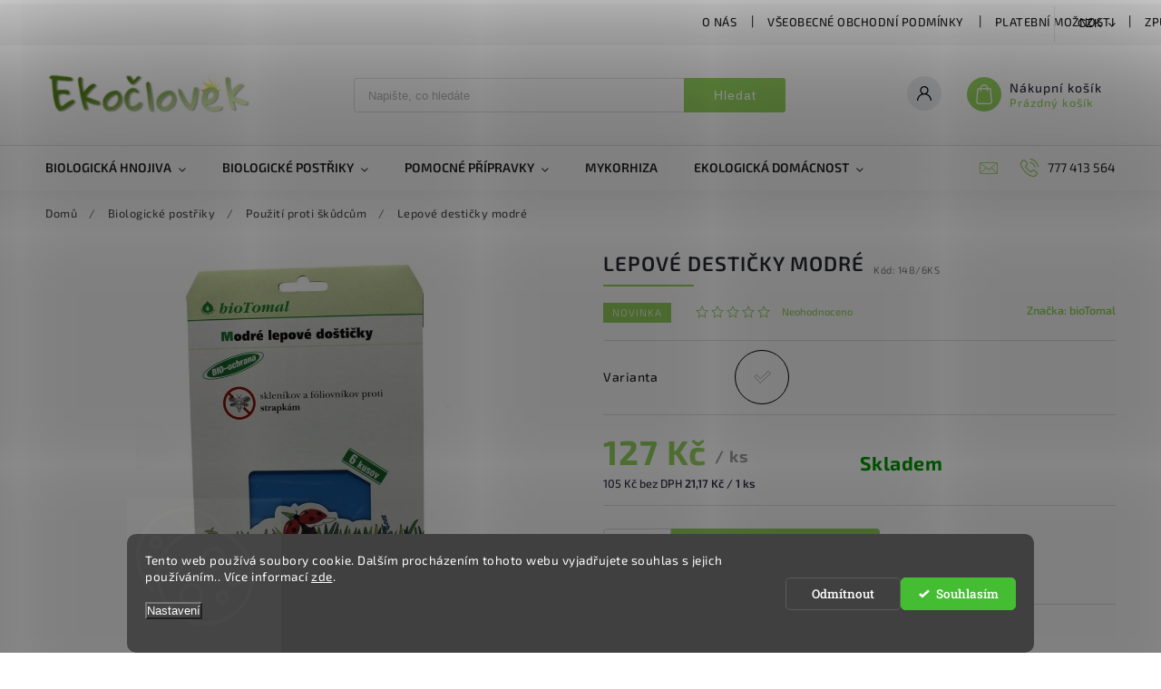

--- FILE ---
content_type: text/html; charset=utf-8
request_url: https://eshop.ekoclovek.cz/pouziti-proti-skudcum/lepove-desticky-modre/
body_size: 40929
content:
<!doctype html><html lang="cs" dir="ltr" class="header-background-light external-fonts-loaded"><head><meta charset="utf-8" /><meta name="viewport" content="width=device-width,initial-scale=1" /><title>Lepové destičky modré - na třásenky | Ekočlovek</title><link rel="preconnect" href="https://cdn.myshoptet.com" /><link rel="dns-prefetch" href="https://cdn.myshoptet.com" /><link rel="preload" href="https://cdn.myshoptet.com/prj/dist/master/cms/libs/jquery/jquery-1.11.3.min.js" as="script" /><link href="https://cdn.myshoptet.com/prj/dist/master/cms/templates/frontend_templates/shared/css/font-face/roboto-slab.css" rel="stylesheet"><link href="https://cdn.myshoptet.com/prj/dist/master/cms/templates/frontend_templates/shared/css/font-face/exo-2.css" rel="stylesheet"><script>
dataLayer = [];
dataLayer.push({'shoptet' : {
    "pageId": 2555,
    "pageType": "productDetail",
    "currency": "CZK",
    "currencyInfo": {
        "decimalSeparator": ",",
        "exchangeRate": 1,
        "priceDecimalPlaces": 0,
        "symbol": "K\u010d",
        "symbolLeft": 0,
        "thousandSeparator": " "
    },
    "language": "cs",
    "projectId": 428845,
    "product": {
        "id": 3920,
        "guid": "b729cef0-8047-11eb-912e-ecf4bbd79d2f",
        "hasVariants": true,
        "codes": [
            {
                "code": "148\/6KS"
            }
        ],
        "name": "Lepov\u00e9 desti\u010dky modr\u00e9",
        "appendix": "",
        "weight": 0.23999999999999999,
        "manufacturer": "bioTomal",
        "manufacturerGuid": "1EF5333E31866D2EA253DA0BA3DED3EE",
        "currentCategory": "Biologick\u00e9 post\u0159iky | Pou\u017eit\u00ed proti \u0161k\u016fdc\u016fm",
        "currentCategoryGuid": "b41f471e-8047-11eb-ac23-ac1f6b0076ec",
        "defaultCategory": "Biologick\u00e9 post\u0159iky | Pou\u017eit\u00ed proti \u0161k\u016fdc\u016fm",
        "defaultCategoryGuid": "b41f471e-8047-11eb-ac23-ac1f6b0076ec",
        "currency": "CZK",
        "priceWithVat": 127
    },
    "stocks": [
        {
            "id": "ext",
            "title": "Sklad",
            "isDeliveryPoint": 0,
            "visibleOnEshop": 1
        }
    ],
    "cartInfo": {
        "id": null,
        "freeShipping": false,
        "freeShippingFrom": null,
        "leftToFreeGift": {
            "formattedPrice": "0 K\u010d",
            "priceLeft": 0
        },
        "freeGift": false,
        "leftToFreeShipping": {
            "priceLeft": null,
            "dependOnRegion": null,
            "formattedPrice": null
        },
        "discountCoupon": [],
        "getNoBillingShippingPrice": {
            "withoutVat": 0,
            "vat": 0,
            "withVat": 0
        },
        "cartItems": [],
        "taxMode": "OSS"
    },
    "cart": [],
    "customer": {
        "priceRatio": 1,
        "priceListId": 1,
        "groupId": null,
        "registered": false,
        "mainAccount": false
    }
}});
dataLayer.push({'cookie_consent' : {
    "marketing": "denied",
    "analytics": "denied"
}});
document.addEventListener('DOMContentLoaded', function() {
    shoptet.consent.onAccept(function(agreements) {
        if (agreements.length == 0) {
            return;
        }
        dataLayer.push({
            'cookie_consent' : {
                'marketing' : (agreements.includes(shoptet.config.cookiesConsentOptPersonalisation)
                    ? 'granted' : 'denied'),
                'analytics': (agreements.includes(shoptet.config.cookiesConsentOptAnalytics)
                    ? 'granted' : 'denied')
            },
            'event': 'cookie_consent'
        });
    });
});
</script>

<!-- Google Tag Manager -->
<script>(function(w,d,s,l,i){w[l]=w[l]||[];w[l].push({'gtm.start':
new Date().getTime(),event:'gtm.js'});var f=d.getElementsByTagName(s)[0],
j=d.createElement(s),dl=l!='dataLayer'?'&l='+l:'';j.async=true;j.src=
'https://www.googletagmanager.com/gtm.js?id='+i+dl;f.parentNode.insertBefore(j,f);
})(window,document,'script','dataLayer','GTM-W4RDR5SD');</script>
<!-- End Google Tag Manager -->

<meta property="og:type" content="website"><meta property="og:site_name" content="eshop.ekoclovek.cz"><meta property="og:url" content="https://eshop.ekoclovek.cz/pouziti-proti-skudcum/lepove-desticky-modre/"><meta property="og:title" content="Lepové destičky modré - na třásenky | Ekočlovek"><meta name="author" content="Ekočlověk"><meta name="web_author" content="Shoptet.cz"><meta name="dcterms.rightsHolder" content="eshop.ekoclovek.cz"><meta name="robots" content="index,follow"><meta property="og:image" content="https://cdn.myshoptet.com/usr/eshop.ekoclovek.cz/user/shop/big/3920-4_lapace-modre.jpg?65902b77"><meta property="og:description" content="Modré lepové destičky proti třásněnkám do skleníku a fóliovníku. Nevysychavé lepidlo pro monitoring i částečnou ochranu rostlin."><meta name="description" content="Modré lepové destičky proti třásněnkám do skleníku a fóliovníku. Nevysychavé lepidlo pro monitoring i částečnou ochranu rostlin."><meta name="google-site-verification" content="Uu_LSy9wfAdymGFQby5Vo-xcdTSUwHSMnts5wXgQ7gY"><meta property="product:price:amount" content="127"><meta property="product:price:currency" content="CZK"><style>:root {--color-primary: #96d35f;--color-primary-h: 92;--color-primary-s: 57%;--color-primary-l: 60%;--color-primary-hover: #96d35f;--color-primary-hover-h: 92;--color-primary-hover-s: 57%;--color-primary-hover-l: 60%;--color-secondary: #468c98;--color-secondary-h: 189;--color-secondary-s: 37%;--color-secondary-l: 44%;--color-secondary-hover: #3b7580;--color-secondary-hover-h: 190;--color-secondary-hover-s: 37%;--color-secondary-hover-l: 37%;--color-tertiary: #ffc807;--color-tertiary-h: 47;--color-tertiary-s: 100%;--color-tertiary-l: 51%;--color-tertiary-hover: #ffbb00;--color-tertiary-hover-h: 44;--color-tertiary-hover-s: 100%;--color-tertiary-hover-l: 50%;--color-header-background: #ffffff;--template-font: "Roboto Slab";--template-headings-font: "Exo 2";--header-background-url: url("[data-uri]");--cookies-notice-background: #1A1937;--cookies-notice-color: #F8FAFB;--cookies-notice-button-hover: #f5f5f5;--cookies-notice-link-hover: #27263f;--templates-update-management-preview-mode-content: "Náhled aktualizací šablony je aktivní pro váš prohlížeč."}</style>
    <script>var shoptet = shoptet || {};</script>
    <script src="https://cdn.myshoptet.com/prj/dist/master/shop/dist/main-3g-header.js.05f199e7fd2450312de2.js"></script>
<!-- User include --><!-- service 627(275) html code header -->
<script src="https://ajax.googleapis.com/ajax/libs/webfont/1.6.26/webfont.js"></script>
<link rel="stylesheet" href="https://cdnjs.cloudflare.com/ajax/libs/twitter-bootstrap/4.4.1/css/bootstrap-grid.min.css" />
<link rel="stylesheet" href="https://code.jquery.com/ui/1.12.0/themes/smoothness/jquery-ui.css" />
<link rel="stylesheet" href="https://cdn.myshoptet.com/usr/shoptet.tomashlad.eu/user/documents/extras/shoptet-font/font.css"/>
<link rel="stylesheet" href="https://cdn.myshoptet.com/usr/shoptet.tomashlad.eu/user/documents/extras/rubin/animate.css">
<link href="https://fonts.googleapis.com/css?family=Poppins:300,400,500,600,700,800&display=swap&subset=latin-ext" rel="stylesheet">
<link rel="stylesheet" href="https://cdn.jsdelivr.net/npm/slick-carousel@1.8.1/slick/slick.css" />
<link rel="stylesheet" href="https://cdn.myshoptet.com/usr/shoptet.tomashlad.eu/user/documents/extras/rubin/screen.css?v0133"/>

<style>
textarea.form-control {
    border-radius: 15px;
    font-family: 'Roboto Slab', sans-serif;
}
body {font-family: 'Exo 2', sans-serif;}
.button, .products .product button, .products .product .btn, .btn.btn-primary, .flags .flag.flag-new, .welcome-wrapper h1:before, input[type="checkbox"]:checked:after, .cart-table .related .cart-related-button .btn, .ordering-process .cart-content.checkout-box-wrapper,  .ordering-process .checkout-box, .top-navigation-bar .nav-part .top-navigation-tools .top-nav-button-account, .ordering-process .cart-empty .col-md-4 .cart-content, .customer-page #content table thead, .in-objednavky #content table thead, .in-klient-hodnoceni #content table thead, .in-klient-diskuze #content table thead, .ui-slider-horizontal .ui-slider-range {
background-color: #96d35f;
}
.flags .flag.flag-new:after {border-left-color:  #96d35f;}
.product-top .add-to-cart button:hover, .add-to-cart-button.btn:hover, .cart-content .next-step .btn:hover {background: #3b7580;}

.add-to-cart-button.btn, .flags .flag-discount, .cart-content .next-step .btn {
    background:  #96d35f;
}

a {color: #222222;}
.content-wrapper p a, .product-top .price-line .price-final, .subcategories li a:hover, .category-header input[type="radio"] + label:hover,  .ui-slider-horizontal .ui-slider-handle, .product-top .price-line .price-fina, .shp-tabs .shp-tab-link:hover, .type-detail .tab-content .detail-parameters th a, .type-detail .tab-content .detail-parameters td a, #header .top-navigation-contacts .project-phone:before, #header .top-navigation-contacts .project-email:before, .product-top .p-detail-info > div a, .sidebar .filters-wrapper .toggle-filters {
color: #96d35f;
}
#checkoutContent .cart-content .box .form-group .btn, .sidebar .box.client-center-box ul .logout a, .stars a.star::before, .stars span.star::before {
color: #96d35f !important;
}
a:hover, #header .navigation-buttons .btn .cart-price, .products .product .ratings-wrapper .stars .star, .product-top .p-detail-info .stars-wrapper .stars .star, .products .product .prices .price-final strong, .hp-middle-banner .middle-banner-caption h2, ol.top-products li a strong, .categories .topic.active > a, .categories ul.expanded li.active a, .product-top .p-detail-info > div:last-child a, ol.cart-header li.active strong span, ol.cart-header li.completed a span, #checkoutSidebar .next-step .next-step-back, ul.manufacturers h2  {
color: #96d35f;
}
button, .button, .btn, .btn-primary, #header .navigation-buttons .btn:before, .user-action-tabs li.active a::after, .category-header input[type="radio"]:checked + label, .shp-tabs-holder ul.shp-tabs li.active a {
cursor: pointer;
background-color: #96d35f;
color: #fff;
}
button:hover, .button:hover, .btn:hover, .btn-primary:hover, .products .product .btn:hover {
background-color: #468c98;
color: #fff;
}
.user-action-tabs li.active a::before, input[type="checkbox"]:checked:before, input[type="checkbox"]:checked + label::before, input[type="radio"]:checked + label::before, .sidebar .box.client-center-box ul .logout a, .sidebar .filters-wrapper .toggle-filters {
  border-color: #96d35f;
}
#carousel .carousel-slide-caption h2:before,
.h4::after, .content h4::after, .category-title::after, .p-detail-inner h1::after, h1:after, article h1::after, h4.homepage-group-title::after, .h4.homepage-group-title::after, footer h4:before, .products-related-header:after, ol.cart-header li.active strong span::before, ol.cart-header li.completed a span::before, input[type="checkbox"]:checked + label::after, input[type="radio"]:checked + label::after, .latest-contribution-wrapper h2:before {
background: #96d35f;
}
.next-to-carousel-banners .banner-wrapper .small-banner:hover .icon-box {
background: #96d35f;
border-color: #96d35f;
}
.sidebar .box-poll .poll-result > div {
border-color: #96d35f;
background-color: #96d35f;
}
.p-image-wrapper .flags-extra .flag.flag.flag-discount, .flags-extra .flag.flag.flag-discount {
background: #96d35f !important;
}
@media only screen and (max-width: 768px) {
.top-navigation-bar .nav-part .responsive-tools a[data-target="navigation"] {
background: #96d35f;
}
}
@media screen and (max-width: 767px) {
body.template-11.mobile-header-version-1 #dklabBanplusNadHlavickou {
position: relative;
top: 90px !important;
z-index: 2;
}
}
footer .news-item-widget h5 a {color:#909090 !important}
</style>
<link rel="stylesheet" href="https://cdn.myshoptet.com/usr/rubin.shoptetak.cz/user/documents/rubin2.css?v1"/>
<style>.top-navigation-bar .top-navigation-menu {overflow: hidden;}</style>
<style>
.wrong-template {
    text-align: center;
    padding: 30px;
    background: #000;
    color: #fff;
    font-size: 20px;
    position: fixed;
    width: 100%;
    height: 100%;
    z-index: 99999999;
    top: 0;
    left: 0;
    padding-top: 20vh;
}
.wrong-template span {
    display: block;
    font-size: 15px;
    margin-top: 25px;
    opacity: 0.7;
}
.wrong-template span a {color: #fff; text-decoration: underline;}
footer .custom-footer > div.newsletter form .consents-first {max-width: 100%;}

@media (max-width: 480px) {
.form-control {font-size: 16px;}
}
form#formAffiliateLogin .password-helper {margin-top: 15px;}
form#formAffiliateLogin .password-helper a {display: block; margin-bottom: 5px;}
.ordering-process .next-step-back {color:black !important;background:transparent !important;font-size:14px !important;}

</style>

<style>
.quantity button .decrease__sign {display: none;}
@media only screen and (max-width: 767px) {
html[lang="de"] .products-block.products .product button, .products-block.products .product .btn {width: 100% !important;padding:0px 5px;}
}
.co-shipping-address .form-group strong {padding-right:10px;}
.advanced-parameter-inner img, .cart-widget-product-image img, .search-whisperer img {height:auto;}
.advancedOrder__buttons {display: flex;align-items: center;justify-content: center;}
.advancedOrder__buttons .next-step-back {
width: auto;
min-width: 80px;
border-radius: 4px;
height: 38px;
border: none;
display: flex !important;
color: #96d35f;
font-weight: 300;
align-items: center;
justify-content: center;
text-decoration: none;
transition: 0.3s;
font-size: 1.1em;
letter-spacing: 1px;
line-height: 40px;
font-family: 'Poppins';
padding: 0 15px;
margin-right: 15px;
background: transparent;
border: 1px solid #96d35f;
}
.advancedOrder__buttons .next-step-back:hover {background: #f2f2f2;}
@media (max-width: 768px) {
.advancedOrder__buttons .next-step-back {margin: 0 auto;padding: 0 10px;line-height: 1em;}
}
img {height:auto;}
.news-wrapper .news-item .image img, .blog-wrapper .news-item .image img {object-fit:cover;}
.products-top-wrapper .toggle-top-products {border: none;}
</style>

<!-- api 427(81) html code header -->
<link rel="stylesheet" href="https://cdn.myshoptet.com/usr/api2.dklab.cz/user/documents/_doplnky/instagram/428845/9/428845_9.css" type="text/css" /><style>
        :root {
            --dklab-instagram-header-color: #FF259D;  
            --dklab-instagram-header-background: #DDDDDD;  
            --dklab-instagram-font-weight: 700;
            --dklab-instagram-font-size: 180%;
            --dklab-instagram-logoUrl: url(https://cdn.myshoptet.com/usr/api2.dklab.cz/user/documents/_doplnky/instagram/img/logo-duha.png); 
            --dklab-instagram-logo-size-width: 40px;
            --dklab-instagram-logo-size-height: 40px;                        
            --dklab-instagram-hover-content: "\e901";                        
            --dklab-instagram-padding: 0px;                        
            --dklab-instagram-border-color: #888888;
            
        }
        </style>
<!-- api 608(256) html code header -->
<link rel="stylesheet" href="https://cdn.myshoptet.com/usr/api2.dklab.cz/user/documents/_doplnky/bannery/428845/3301/428845_3301.css" type="text/css" /><style>
        :root {
            --dklab-bannery-b-hp-padding: 15px;
            --dklab-bannery-b-hp-box-padding: 0px;
            --dklab-bannery-b-hp-big-screen: 33.333%;
            --dklab-bannery-b-hp-medium-screen: 33.333%;
            --dklab-bannery-b-hp-small-screen: 33.333%;
            --dklab-bannery-b-hp-tablet-screen: 33.333%;
            --dklab-bannery-b-hp-mobile-screen: 100%;

            --dklab-bannery-i-hp-icon-color: #000000;
            --dklab-bannery-i-hp-color: #000000;
            --dklab-bannery-i-hp-background: #FFFFFF;            
            
            --dklab-bannery-i-d-icon-color: #000000;
            --dklab-bannery-i-d-color: #000000;
            --dklab-bannery-i-d-background: #FFFFFF;


            --dklab-bannery-i-hp-w-big-screen: 4;
            --dklab-bannery-i-hp-w-medium-screen: 4;
            --dklab-bannery-i-hp-w-small-screen: 4;
            --dklab-bannery-i-hp-w-tablet-screen: 4;
            --dklab-bannery-i-hp-w-mobile-screen: 2;
            
            --dklab-bannery-i-d-w-big-screen: 4;
            --dklab-bannery-i-d-w-medium-screen: 4;
            --dklab-bannery-i-d-w-small-screen: 4;
            --dklab-bannery-i-d-w-tablet-screen: 4;
            --dklab-bannery-i-d-w-mobile-screen: 2;

        }</style>
<!-- api 1280(896) html code header -->
<link rel="stylesheet" href="https://cdn.myshoptet.com/usr/shoptet.tomashlad.eu/user/documents/extras/cookies-addon/screen.min.css?v007">
<script>
    var shoptetakCookiesSettings={"useRoundingCorners":true,"cookiesImgPopup":false,"cookiesSize":"thin","cookiesOrientation":"horizontal","cookiesImg":false,"buttonBg":false,"showPopup":false};

    var body=document.getElementsByTagName("body")[0];

    const rootElement = document.documentElement;

    rootElement.classList.add("st-cookies-v2");

    if (shoptetakCookiesSettings.useRoundingCorners) {
        rootElement.classList.add("st-cookies-corners");
    }
    if (shoptetakCookiesSettings.cookiesImgPopup) {
        rootElement.classList.add("st-cookies-popup-img");
    }
    if (shoptetakCookiesSettings.cookiesImg) {
        rootElement.classList.add("st-cookies-img");
    }
    if (shoptetakCookiesSettings.buttonBg) {
        rootElement.classList.add("st-cookies-btn");
    }
    if (shoptetakCookiesSettings.cookiesSize) {
        if (shoptetakCookiesSettings.cookiesSize === 'thin') {
            rootElement.classList.add("st-cookies-thin");
        }
        if (shoptetakCookiesSettings.cookiesSize === 'middle') {
            rootElement.classList.add("st-cookies-middle");
        }
        if (shoptetakCookiesSettings.cookiesSize === 'large') {
            rootElement.classList.add("st-cookies-large");
        }
    }
    if (shoptetakCookiesSettings.cookiesOrientation) {
        if (shoptetakCookiesSettings.cookiesOrientation === 'vertical') {
            rootElement.classList.add("st-cookies-vertical");
        }
    }
</script>

<!-- service 427(81) html code header -->
<link rel="stylesheet" href="https://cdn.myshoptet.com/usr/api2.dklab.cz/user/documents/_doplnky/instagram/font/instagramplus.css" type="text/css" />

<!-- service 608(256) html code header -->
<link rel="stylesheet" href="https://cdn.myshoptet.com/usr/api.dklab.cz/user/documents/fontawesome/css/all.css?v=1.02" type="text/css" />
<!-- service 1228(847) html code header -->
<link 
rel="stylesheet" 
href="https://cdn.myshoptet.com/usr/dmartini.myshoptet.com/user/documents/upload/dmartini/shop_rating/shop_rating.min.css?140"
data-author="Dominik Martini" 
data-author-web="dmartini.cz">
<!-- service 409(63) html code header -->
<style>
#filters h4{cursor:pointer;}[class~=slider-wrapper],[class~=filter-section]{padding-left:0;}#filters h4{padding-left:13.5pt;}[class~=filter-section],[class~=slider-wrapper]{padding-bottom:0 !important;}#filters h4:before{position:absolute;}#filters h4:before{left:0;}[class~=filter-section],[class~=slider-wrapper]{padding-right:0;}#filters h4{padding-bottom:9pt;}#filters h4{padding-right:13.5pt;}#filters > .slider-wrapper,[class~=slider-wrapper] > div,.filter-sections form,[class~=slider-wrapper][class~=filter-section] > div,.razeni > form{display:none;}#filters h4:before,#filters .otevreny h4:before{content:"\e911";}#filters h4{padding-top:9pt;}[class~=filter-section],[class~=slider-wrapper]{padding-top:0 !important;}[class~=filter-section]{border-top-width:0 !important;}[class~=filter-section]{border-top-style:none !important;}[class~=filter-section]{border-top-color:currentColor !important;}#filters .otevreny h4:before,#filters h4:before{font-family:shoptet;}#filters h4{position:relative;}#filters h4{margin-left:0 !important;}[class~=filter-section]{border-image:none !important;}#filters h4{margin-bottom:0 !important;}#filters h4{margin-right:0 !important;}#filters h4{margin-top:0 !important;}#filters h4{border-top-width:.0625pc;}#filters h4{border-top-style:solid;}#filters h4{border-top-color:#e0e0e0;}[class~=slider-wrapper]{max-width:none;}[class~=otevreny] form,.slider-wrapper.otevreny > div,[class~=slider-wrapper][class~=otevreny] > div,.otevreny form{display:block;}#filters h4{border-image:none;}[class~=param-filter-top]{margin-bottom:.9375pc;}[class~=otevreny] form{margin-bottom:15pt;}[class~=slider-wrapper]{color:inherit;}#filters .otevreny h4:before{-webkit-transform:rotate(180deg);}[class~=slider-wrapper],#filters h4:before{background:none;}#filters h4:before{-webkit-transform:rotate(90deg);}#filters h4:before{-moz-transform:rotate(90deg);}[class~=param-filter-top] form{display:block !important;}#filters h4:before{-o-transform:rotate(90deg);}#filters h4:before{-ms-transform:rotate(90deg);}#filters h4:before{transform:rotate(90deg);}#filters h4:before{font-size:.104166667in;}#filters .otevreny h4:before{-moz-transform:rotate(180deg);}#filters .otevreny h4:before{-o-transform:rotate(180deg);}#filters h4:before{top:36%;}#filters .otevreny h4:before{-ms-transform:rotate(180deg);}#filters h4:before{height:auto;}#filters h4:before{width:auto;}#filters .otevreny h4:before{transform:rotate(180deg);}
@media screen and (max-width: 767px) {
.param-filter-top{padding-top: 15px;}
}
#content .filters-wrapper > div:first-of-type, #footer .filters-wrapper > div:first-of-type {text-align: left;}
.template-11.one-column-body .content .filter-sections{padding-top: 15px; padding-bottom: 15px;}
</style>
<!-- service 425(79) html code header -->
<style>
.hodnoceni:before{content: "Jak o nás mluví zákazníci";}
.hodnoceni.svk:before{content: "Ako o nás hovoria zákazníci";}
.hodnoceni.hun:before{content: "Mit mondanak rólunk a felhasználók";}
.hodnoceni.pl:before{content: "Co mówią o nas klienci";}
.hodnoceni.eng:before{content: "Customer reviews";}
.hodnoceni.de:before{content: "Was unsere Kunden über uns denken";}
.hodnoceni.ro:before{content: "Ce spun clienții despre noi";}
.hodnoceni{margin: 20px auto;}
body:not(.paxio-merkur):not(.venus):not(.jupiter) .hodnoceni .vote-wrap {border: 0 !important;width: 24.5%;flex-basis: 25%;padding: 10px 20px !important;display: inline-block;margin: 0;vertical-align: top;}
.multiple-columns-body #content .hodnoceni .vote-wrap {width: 49%;flex-basis: 50%;}
.hodnoceni .votes-wrap {display: block; border: 1px solid #f7f7f7;margin: 0;width: 100%;max-width: none;padding: 10px 0; background: #fff;}
.hodnoceni .vote-wrap:nth-child(n+5){display: none !important;}
.hodnoceni:before{display: block;font-size: 18px;padding: 10px 20px;background: #fcfcfc;}
.sidebar .hodnoceni .vote-pic, .sidebar .hodnoceni .vote-initials{display: block;}
.sidebar .hodnoceni .vote-wrap, #column-l #column-l-in .hodnoceni .vote-wrap {width: 100% !important; display: block;}
.hodnoceni > a{display: block;text-align: right;padding-top: 6px;}
.hodnoceni > a:after{content: "››";display: inline-block;margin-left: 2px;}
.sidebar .hodnoceni:before, #column-l #column-l-in .hodnoceni:before {background: none !important; padding-left: 0 !important;}
.template-10 .hodnoceni{max-width: 952px !important;}
.page-detail .hodnoceni > a{font-size: 14px;}
.page-detail .hodnoceni{margin-bottom: 30px;}
@media screen and (min-width: 992px) and (max-width: 1199px) {
.hodnoceni .vote-rating{display: block;}
.hodnoceni .vote-time{display: block;margin-top: 3px;}
.hodnoceni .vote-delimeter{display: none;}
}
@media screen and (max-width: 991px) {
body:not(.paxio-merkur):not(.venus):not(.jupiter) .hodnoceni .vote-wrap {width: 49%;flex-basis: 50%;}
.multiple-columns-body #content .hodnoceni .vote-wrap {width: 99%;flex-basis: 100%;}
}
@media screen and (max-width: 767px) {
body:not(.paxio-merkur):not(.venus):not(.jupiter) .hodnoceni .vote-wrap {width: 99%;flex-basis: 100%;}
}
.home #main-product .hodnoceni{margin: 0 0 60px 0;}
.hodnoceni .votes-wrap.admin-response{display: none !important;}
.hodnoceni .vote-pic {width: 100px;}
.hodnoceni .vote-delimeter{display: none;}
.hodnoceni .vote-rating{display: block;}
.hodnoceni .vote-time {display: block;margin-top: 5px;}
@media screen and (min-width: 768px){
.template-12 .hodnoceni{max-width: 747px; margin-left: auto; margin-right: auto;}
}
@media screen and (min-width: 992px){
.template-12 .hodnoceni{max-width: 972px;}
}
@media screen and (min-width: 1200px){
.template-12 .hodnoceni{max-width: 1418px;}
}
.template-14 .hodnoceni .vote-initials{margin: 0 auto;}
.vote-pic img::before {display: none;}
.hodnoceni + .hodnoceni {display: none;}
</style>
<!-- service 1280(896) html code header -->
<style>
.st-cookies-v2.st-cookies-btn .shoptak-carbon .siteCookies .siteCookies__form .siteCookies__buttonWrap button[value=all] {
margin-left: 10px;
}
@media (max-width: 768px) {
.st-cookies-v2.st-cookies-btn .shoptak-carbon .siteCookies .siteCookies__form .siteCookies__buttonWrap button[value=all] {
margin-left: 0px;
}
.st-cookies-v2 .shoptak-carbon .siteCookies.siteCookies--dark .siteCookies__form .siteCookies__buttonWrap button[value=reject] {
margin: 0 10px;
}
}
@media only screen and (max-width: 768px) {
 .st-cookies-v2 .siteCookies .siteCookies__form .siteCookies__buttonWrap .js-cookies-settings[value=all], .st-cookies-v2 .siteCookies .siteCookies__form .siteCookies__buttonWrap button[value=all] {   
  margin: 0 auto 10px auto;
 }
 .st-cookies-v2 .siteCookies.siteCookies--center {
  bottom: unset;
  top: 50%;
  transform: translate(-50%, -50%);
  width: 90%;
 }
}
</style>
<!-- project html code header -->
<link href="https://eshop.ekoclovek.sk/user/documents/main3.css?v=8" rel="stylesheet" />
<meta name="google-site-verification" content="2j7QCNFphRHPI1JEZEMkbYpwebQWFz3yLd7mzv-ErbY" />
<!-- /User include --><link rel="shortcut icon" href="/favicon.ico" type="image/x-icon" /><link rel="canonical" href="https://eshop.ekoclovek.cz/pouziti-proti-skudcum/lepove-desticky-modre/" />    <script>
        var _hwq = _hwq || [];
        _hwq.push(['setKey', 'DB893EE321638B4AF4A28D76C81166EE']);
        _hwq.push(['setTopPos', '300']);
        _hwq.push(['showWidget', '21']);
        (function() {
            var ho = document.createElement('script');
            ho.src = 'https://cz.im9.cz/direct/i/gjs.php?n=wdgt&sak=DB893EE321638B4AF4A28D76C81166EE';
            var s = document.getElementsByTagName('script')[0]; s.parentNode.insertBefore(ho, s);
        })();
    </script>
    <!-- Global site tag (gtag.js) - Google Analytics -->
    <script async src="https://www.googletagmanager.com/gtag/js?id=G-G4B9QT0TJW"></script>
    <script>
        
        window.dataLayer = window.dataLayer || [];
        function gtag(){dataLayer.push(arguments);}
        

                    console.debug('default consent data');

            gtag('consent', 'default', {"ad_storage":"denied","analytics_storage":"denied","ad_user_data":"denied","ad_personalization":"denied","wait_for_update":500});
            dataLayer.push({
                'event': 'default_consent'
            });
        
        gtag('js', new Date());

        
                gtag('config', 'G-G4B9QT0TJW', {"groups":"GA4","send_page_view":false,"content_group":"productDetail","currency":"CZK","page_language":"cs"});
        
                gtag('config', 'AW-853375510', {"allow_enhanced_conversions":true});
        
        
        
        
        
                    gtag('event', 'page_view', {"send_to":"GA4","page_language":"cs","content_group":"productDetail","currency":"CZK"});
        
                gtag('set', 'currency', 'CZK');

        gtag('event', 'view_item', {
            "send_to": "UA",
            "items": [
                {
                    "id": "148\/6KS",
                    "name": "Lepov\u00e9 desti\u010dky modr\u00e9",
                    "category": "Biologick\u00e9 post\u0159iky \/ Pou\u017eit\u00ed proti \u0161k\u016fdc\u016fm",
                                        "brand": "bioTomal",
                                                            "variant": "Balenie: 6ks",
                                        "price": 105
                }
            ]
        });
        
        
        
        
        
                    gtag('event', 'view_item', {"send_to":"GA4","page_language":"cs","content_group":"productDetail","value":105,"currency":"CZK","items":[{"item_id":"148\/6KS","item_name":"Lepov\u00e9 desti\u010dky modr\u00e9","item_brand":"bioTomal","item_category":"Biologick\u00e9 post\u0159iky","item_category2":"Pou\u017eit\u00ed proti \u0161k\u016fdc\u016fm","item_variant":"148\/6KS~Balenie: 6ks","price":105,"quantity":1,"index":0}]});
        
        
        
        
        
        
        
        document.addEventListener('DOMContentLoaded', function() {
            if (typeof shoptet.tracking !== 'undefined') {
                for (var id in shoptet.tracking.bannersList) {
                    gtag('event', 'view_promotion', {
                        "send_to": "UA",
                        "promotions": [
                            {
                                "id": shoptet.tracking.bannersList[id].id,
                                "name": shoptet.tracking.bannersList[id].name,
                                "position": shoptet.tracking.bannersList[id].position
                            }
                        ]
                    });
                }
            }

            shoptet.consent.onAccept(function(agreements) {
                if (agreements.length !== 0) {
                    console.debug('gtag consent accept');
                    var gtagConsentPayload =  {
                        'ad_storage': agreements.includes(shoptet.config.cookiesConsentOptPersonalisation)
                            ? 'granted' : 'denied',
                        'analytics_storage': agreements.includes(shoptet.config.cookiesConsentOptAnalytics)
                            ? 'granted' : 'denied',
                                                                                                'ad_user_data': agreements.includes(shoptet.config.cookiesConsentOptPersonalisation)
                            ? 'granted' : 'denied',
                        'ad_personalization': agreements.includes(shoptet.config.cookiesConsentOptPersonalisation)
                            ? 'granted' : 'denied',
                        };
                    console.debug('update consent data', gtagConsentPayload);
                    gtag('consent', 'update', gtagConsentPayload);
                    dataLayer.push(
                        { 'event': 'update_consent' }
                    );
                }
            });
        });
    </script>
<script>
    (function(t, r, a, c, k, i, n, g) { t['ROIDataObject'] = k;
    t[k]=t[k]||function(){ (t[k].q=t[k].q||[]).push(arguments) },t[k].c=i;n=r.createElement(a),
    g=r.getElementsByTagName(a)[0];n.async=1;n.src=c;g.parentNode.insertBefore(n,g)
    })(window, document, 'script', '//www.heureka.cz/ocm/sdk.js?source=shoptet&version=2&page=product_detail', 'heureka', 'cz');

    heureka('set_user_consent', 0);
</script>
</head><body class="desktop id-2555 in-pouziti-proti-skudcum template-11 type-product type-detail one-column-body columns-mobile-2 columns-3 blank-mode blank-mode-css ums_forms_redesign--off ums_a11y_category_page--on ums_discussion_rating_forms--off ums_flags_display_unification--on ums_a11y_login--on mobile-header-version-0">
        <div id="fb-root"></div>
        <script>
            window.fbAsyncInit = function() {
                FB.init({
//                    appId            : 'your-app-id',
                    autoLogAppEvents : true,
                    xfbml            : true,
                    version          : 'v19.0'
                });
            };
        </script>
        <script async defer crossorigin="anonymous" src="https://connect.facebook.net/cs_CZ/sdk.js"></script>
<!-- Google Tag Manager (noscript) -->
<noscript><iframe src="https://www.googletagmanager.com/ns.html?id=GTM-W4RDR5SD"
height="0" width="0" style="display:none;visibility:hidden"></iframe></noscript>
<!-- End Google Tag Manager (noscript) -->

    <div class="siteCookies siteCookies--bottom siteCookies--dark js-siteCookies" role="dialog" data-testid="cookiesPopup" data-nosnippet>
        <div class="siteCookies__form">
            <div class="siteCookies__content">
                <div class="siteCookies__text">
                    Tento web používá soubory cookie. Dalším procházením tohoto webu vyjadřujete souhlas s jejich používáním.. Více informací <a href="http://eshop.ekoclovek.cz/podminky-ochrany-osobnich-udaju/" target="\">zde</a>.
                </div>
                <p class="siteCookies__links">
                    <button class="siteCookies__link js-cookies-settings" aria-label="Nastavení cookies" data-testid="cookiesSettings">Nastavení</button>
                </p>
            </div>
            <div class="siteCookies__buttonWrap">
                                    <button class="siteCookies__button js-cookiesConsentSubmit" value="reject" aria-label="Odmítnout cookies" data-testid="buttonCookiesReject">Odmítnout</button>
                                <button class="siteCookies__button js-cookiesConsentSubmit" value="all" aria-label="Přijmout cookies" data-testid="buttonCookiesAccept">Souhlasím</button>
            </div>
        </div>
        <script>
            document.addEventListener("DOMContentLoaded", () => {
                const siteCookies = document.querySelector('.js-siteCookies');
                document.addEventListener("scroll", shoptet.common.throttle(() => {
                    const st = document.documentElement.scrollTop;
                    if (st > 1) {
                        siteCookies.classList.add('siteCookies--scrolled');
                    } else {
                        siteCookies.classList.remove('siteCookies--scrolled');
                    }
                }, 100));
            });
        </script>
    </div>
<a href="#content" class="skip-link sr-only">Přejít na obsah</a><div class="overall-wrapper"><div class="user-action"><div class="container">
    <div class="user-action-in">
                    <div id="login" class="user-action-login popup-widget login-widget" role="dialog" aria-labelledby="loginHeading">
        <div class="popup-widget-inner">
                            <h2 id="loginHeading">Přihlášení k vašemu účtu</h2><div id="customerLogin"><form action="/action/Customer/Login/" method="post" id="formLoginIncluded" class="csrf-enabled formLogin" data-testid="formLogin"><input type="hidden" name="referer" value="" /><div class="form-group"><div class="input-wrapper email js-validated-element-wrapper no-label"><input type="email" name="email" class="form-control" autofocus placeholder="E-mailová adresa (např. jan@novak.cz)" data-testid="inputEmail" autocomplete="email" required /></div></div><div class="form-group"><div class="input-wrapper password js-validated-element-wrapper no-label"><input type="password" name="password" class="form-control" placeholder="Heslo" data-testid="inputPassword" autocomplete="current-password" required /><span class="no-display">Nemůžete vyplnit toto pole</span><input type="text" name="surname" value="" class="no-display" /></div></div><div class="form-group"><div class="login-wrapper"><button type="submit" class="btn btn-secondary btn-text btn-login" data-testid="buttonSubmit">Přihlásit se</button><div class="password-helper"><a href="/registrace/" data-testid="signup" rel="nofollow">Nová registrace</a><a href="/klient/zapomenute-heslo/" rel="nofollow">Zapomenuté heslo</a></div></div></div></form>
</div>                    </div>
    </div>

                            <div id="cart-widget" class="user-action-cart popup-widget cart-widget loader-wrapper" data-testid="popupCartWidget" role="dialog" aria-hidden="true">
    <div class="popup-widget-inner cart-widget-inner place-cart-here">
        <div class="loader-overlay">
            <div class="loader"></div>
        </div>
    </div>

    <div class="cart-widget-button">
        <a href="/kosik/" class="btn btn-conversion" id="continue-order-button" rel="nofollow" data-testid="buttonNextStep">Pokračovat do košíku</a>
    </div>
</div>
            </div>
</div>
</div><div class="top-navigation-bar" data-testid="topNavigationBar">

    <div class="container">

        <div class="top-navigation-contacts">
            <strong>Zákaznická podpora:</strong><a href="tel:777413564" class="project-phone" aria-label="Zavolat na 777413564" data-testid="contactboxPhone"><span>777 413 564</span></a><a href="mailto:ekoclovek@ekoclovek.cz" class="project-email" data-testid="contactboxEmail"><span>ekoclovek@ekoclovek.cz</span></a>        </div>

                            <div class="top-navigation-menu">
                <div class="top-navigation-menu-trigger"></div>
                <ul class="top-navigation-bar-menu">
                                            <li class="top-navigation-menu-item-1523">
                            <a href="/o-nas/">O nás</a>
                        </li>
                                            <li class="top-navigation-menu-item-1526">
                            <a href="/vseobecne-obchodni-podminky/">Všeobecné obchodní podmínky</a>
                        </li>
                                            <li class="top-navigation-menu-item-1532">
                            <a href="/platebni-moznosti/">Platební možnosti</a>
                        </li>
                                            <li class="top-navigation-menu-item-1544">
                            <a href="/zpusob-dopravy/">Způsob dopravy</a>
                        </li>
                                            <li class="top-navigation-menu-item-1508">
                            <a href="/adresa-provozu/">Adresa provozovny</a>
                        </li>
                                            <li class="top-navigation-menu-item-1529">
                            <a href="/podminky-ochrany-osobnich-udaju/">Podmínky ochrany osobních údajů</a>
                        </li>
                                            <li class="top-navigation-menu-item-1547">
                            <a href="/soubory-cookies/">Soubory cookies</a>
                        </li>
                                            <li class="top-navigation-menu-item-1556">
                            <a href="/velkoobchod/">Velkoobchod</a>
                        </li>
                                            <li class="top-navigation-menu-item--5">
                            <a href="/mapa-serveru/">Mapa serveru</a>
                        </li>
                                            <li class="top-navigation-menu-item-1520">
                            <a href="/misitelnost/">Mísitelnost</a>
                        </li>
                                            <li class="top-navigation-menu-item--6">
                            <a href="/napiste-nam/">Napište nám</a>
                        </li>
                                            <li class="top-navigation-menu-item-1511">
                            <a href="/dezinfekce-certfikaty/">Dezinfekce - certifikáty</a>
                        </li>
                                            <li class="top-navigation-menu-item-3325">
                            <a href="/jak-nakupovat/">Jak nakupovat</a>
                        </li>
                                    </ul>
                <ul class="top-navigation-bar-menu-helper"></ul>
            </div>
        
        <div class="top-navigation-tools">
            <div class="responsive-tools">
                <a href="#" class="toggle-window" data-target="search" aria-label="Hledat" data-testid="linkSearchIcon"></a>
                                                            <a href="#" class="toggle-window" data-target="login"></a>
                                                    <a href="#" class="toggle-window" data-target="navigation" aria-label="Menu" data-testid="hamburgerMenu"></a>
            </div>
                <div class="dropdown">
        <span>Ceny v:</span>
        <button id="topNavigationDropdown" type="button" data-toggle="dropdown" aria-haspopup="true" aria-expanded="false">
            CZK
            <span class="caret"></span>
        </button>
        <ul class="dropdown-menu" aria-labelledby="topNavigationDropdown"><li><a href="/action/Currency/changeCurrency/?currencyCode=CZK" rel="nofollow">CZK</a></li><li><a href="/action/Currency/changeCurrency/?currencyCode=EUR" rel="nofollow">EUR</a></li></ul>
    </div>
            <button class="top-nav-button top-nav-button-login toggle-window" type="button" data-target="login" aria-haspopup="dialog" aria-controls="login" aria-expanded="false" data-testid="signin"><span>Přihlášení</span></button>        </div>

    </div>

</div>
<header id="header"><div class="container navigation-wrapper">
    <div class="header-top">
        <div class="site-name-wrapper">
            <div class="site-name"><a href="/" data-testid="linkWebsiteLogo"><img src="https://cdn.myshoptet.com/usr/eshop.ekoclovek.cz/user/logos/ekoclovek_logo-4_mala.png" alt="Ekočlověk" fetchpriority="low" /></a></div>        </div>
        <div class="search" itemscope itemtype="https://schema.org/WebSite">
            <meta itemprop="headline" content="Použití proti škůdcům"/><meta itemprop="url" content="https://eshop.ekoclovek.cz"/><meta itemprop="text" content="Modré lepové destičky proti třásněnkám do skleníku a fóliovníku. Nevysychavé lepidlo pro monitoring i částečnou ochranu rostlin."/>            <form action="/action/ProductSearch/prepareString/" method="post"
    id="formSearchForm" class="search-form compact-form js-search-main"
    itemprop="potentialAction" itemscope itemtype="https://schema.org/SearchAction" data-testid="searchForm">
    <fieldset>
        <meta itemprop="target"
            content="https://eshop.ekoclovek.cz/vyhledavani/?string={string}"/>
        <input type="hidden" name="language" value="cs"/>
        
            
<input
    type="search"
    name="string"
        class="query-input form-control search-input js-search-input"
    placeholder="Napište, co hledáte"
    autocomplete="off"
    required
    itemprop="query-input"
    aria-label="Vyhledávání"
    data-testid="searchInput"
>
            <button type="submit" class="btn btn-default" data-testid="searchBtn">Hledat</button>
        
    </fieldset>
</form>
        </div>
        <div class="navigation-buttons">
                
    <a href="/kosik/" class="btn btn-icon toggle-window cart-count" data-target="cart" data-hover="true" data-redirect="true" data-testid="headerCart" rel="nofollow" aria-haspopup="dialog" aria-expanded="false" aria-controls="cart-widget">
        
                <span class="sr-only">Nákupní košík</span>
        
            <span class="cart-price visible-lg-inline-block" data-testid="headerCartPrice">
                                    Prázdný košík                            </span>
        
    
            </a>
        </div>
    </div>
    <nav id="navigation" aria-label="Hlavní menu" data-collapsible="true"><div class="navigation-in menu"><ul class="menu-level-1" role="menubar" data-testid="headerMenuItems"><li class="menu-item-2825 ext" role="none"><a href="/biologicka-hnojiva/" data-testid="headerMenuItem" role="menuitem" aria-haspopup="true" aria-expanded="false"><b>Biologická hnojiva</b><span class="submenu-arrow"></span></a><ul class="menu-level-2" aria-label="Biologická hnojiva" tabindex="-1" role="menu"><li class="menu-item-2837" role="none"><a href="/listove-hnojivo/" class="menu-image" data-testid="headerMenuItem" tabindex="-1" aria-hidden="true"><img src="data:image/svg+xml,%3Csvg%20width%3D%22140%22%20height%3D%22100%22%20xmlns%3D%22http%3A%2F%2Fwww.w3.org%2F2000%2Fsvg%22%3E%3C%2Fsvg%3E" alt="" aria-hidden="true" width="140" height="100"  data-src="https://cdn.myshoptet.com/usr/eshop.ekoclovek.cz/user/categories/thumb/listove-hnojivo.png" fetchpriority="low" /></a><div><a href="/listove-hnojivo/" data-testid="headerMenuItem" role="menuitem"><span>Listové hnojivo</span></a>
                        </div></li><li class="menu-item-2876" role="none"><a href="/pudni-hnojivo/" class="menu-image" data-testid="headerMenuItem" tabindex="-1" aria-hidden="true"><img src="data:image/svg+xml,%3Csvg%20width%3D%22140%22%20height%3D%22100%22%20xmlns%3D%22http%3A%2F%2Fwww.w3.org%2F2000%2Fsvg%22%3E%3C%2Fsvg%3E" alt="" aria-hidden="true" width="140" height="100"  data-src="https://cdn.myshoptet.com/usr/eshop.ekoclovek.cz/user/categories/thumb/podne-hnojivo.png" fetchpriority="low" /></a><div><a href="/pudni-hnojivo/" data-testid="headerMenuItem" role="menuitem"><span>Půdní hnojivo</span></a>
                        </div></li><li class="menu-item-2960" role="none"><a href="/zelene-hnojeni/" class="menu-image" data-testid="headerMenuItem" tabindex="-1" aria-hidden="true"><img src="data:image/svg+xml,%3Csvg%20width%3D%22140%22%20height%3D%22100%22%20xmlns%3D%22http%3A%2F%2Fwww.w3.org%2F2000%2Fsvg%22%3E%3C%2Fsvg%3E" alt="" aria-hidden="true" width="140" height="100"  data-src="https://cdn.myshoptet.com/usr/eshop.ekoclovek.cz/user/categories/thumb/zelene-hnojenie.png" fetchpriority="low" /></a><div><a href="/zelene-hnojeni/" data-testid="headerMenuItem" role="menuitem"><span>Zelené hnojení</span></a>
                        </div></li><li class="menu-item-3421 has-third-level" role="none"><a href="/bakterie/" class="menu-image" data-testid="headerMenuItem" tabindex="-1" aria-hidden="true"><img src="data:image/svg+xml,%3Csvg%20width%3D%22140%22%20height%3D%22100%22%20xmlns%3D%22http%3A%2F%2Fwww.w3.org%2F2000%2Fsvg%22%3E%3C%2Fsvg%3E" alt="" aria-hidden="true" width="140" height="100"  data-src="https://cdn.myshoptet.com/usr/eshop.ekoclovek.cz/user/categories/thumb/bakterie_-_eko__lovek.jpg" fetchpriority="low" /></a><div><a href="/bakterie/" data-testid="headerMenuItem" role="menuitem"><span>Baktérie</span></a>
                                                    <ul class="menu-level-3" role="menu">
                                                                    <li class="menu-item-2834" role="none">
                                        <a href="/pudni-bakterie/" data-testid="headerMenuItem" role="menuitem">
                                            Půdní bakterie</a>,                                    </li>
                                                                    <li class="menu-item-2828" role="none">
                                        <a href="/bakterie-na-list/" data-testid="headerMenuItem" role="menuitem">
                                            Bakterie na list</a>                                    </li>
                                                            </ul>
                        </div></li></ul></li>
<li class="menu-item-2546 ext" role="none"><a href="/biologicke-postriky/" data-testid="headerMenuItem" role="menuitem" aria-haspopup="true" aria-expanded="false"><b>Biologické postřiky</b><span class="submenu-arrow"></span></a><ul class="menu-level-2" aria-label="Biologické postřiky" tabindex="-1" role="menu"><li class="menu-item-3424" role="none"><a href="/jesenni-postrik/" class="menu-image" data-testid="headerMenuItem" tabindex="-1" aria-hidden="true"><img src="data:image/svg+xml,%3Csvg%20width%3D%22140%22%20height%3D%22100%22%20xmlns%3D%22http%3A%2F%2Fwww.w3.org%2F2000%2Fsvg%22%3E%3C%2Fsvg%3E" alt="" aria-hidden="true" width="140" height="100"  data-src="https://cdn.myshoptet.com/usr/eshop.ekoclovek.cz/user/categories/thumb/inshot_20211008_212036967-e1633721849564-1100x640.jpg" fetchpriority="low" /></a><div><a href="/jesenni-postrik/" data-testid="headerMenuItem" role="menuitem"><span>Jesenní postřik</span></a>
                        </div></li><li class="menu-item-2642 has-third-level" role="none"><a href="/pomocnici-bioagens/" class="menu-image" data-testid="headerMenuItem" tabindex="-1" aria-hidden="true"><img src="data:image/svg+xml,%3Csvg%20width%3D%22140%22%20height%3D%22100%22%20xmlns%3D%22http%3A%2F%2Fwww.w3.org%2F2000%2Fsvg%22%3E%3C%2Fsvg%3E" alt="" aria-hidden="true" width="140" height="100"  data-src="https://cdn.myshoptet.com/usr/eshop.ekoclovek.cz/user/categories/thumb/opelovace-1.png" fetchpriority="low" /></a><div><a href="/pomocnici-bioagens/" data-testid="headerMenuItem" role="menuitem"><span>Bioagens</span></a>
                                                    <ul class="menu-level-3" role="menu">
                                                                    <li class="menu-item-2702" role="none">
                                        <a href="/paraziticke-hlistice/" data-testid="headerMenuItem" role="menuitem">
                                            Parazitické hlístice</a>,                                    </li>
                                                                    <li class="menu-item-2645" role="none">
                                        <a href="/predatori/" data-testid="headerMenuItem" role="menuitem">
                                            Predátoři</a>                                    </li>
                                                            </ul>
                        </div></li><li class="menu-item-2549 has-third-level" role="none"><a href="/pouziti-proti-nemocem/" class="menu-image" data-testid="headerMenuItem" tabindex="-1" aria-hidden="true"><img src="data:image/svg+xml,%3Csvg%20width%3D%22140%22%20height%3D%22100%22%20xmlns%3D%22http%3A%2F%2Fwww.w3.org%2F2000%2Fsvg%22%3E%3C%2Fsvg%3E" alt="" aria-hidden="true" width="140" height="100"  data-src="https://cdn.myshoptet.com/usr/eshop.ekoclovek.cz/user/categories/thumb/peronospora_vinica.jpeg" fetchpriority="low" /></a><div><a href="/pouziti-proti-nemocem/" data-testid="headerMenuItem" role="menuitem"><span>Použití proti nemocem</span></a>
                                                    <ul class="menu-level-3" role="menu">
                                                                    <li class="menu-item-2945" role="none">
                                        <a href="/bakterialni-teckovitost/" data-testid="headerMenuItem" role="menuitem">
                                            Bakteriální tečkovitost</a>,                                    </li>
                                                                    <li class="menu-item-2942" role="none">
                                        <a href="/bakterialni-spala/" data-testid="headerMenuItem" role="menuitem">
                                            Bakteriální spála</a>,                                    </li>
                                                                    <li class="menu-item-2798" role="none">
                                        <a href="/bila-hniloba/" data-testid="headerMenuItem" role="menuitem">
                                            Bílá hniloba</a>,                                    </li>
                                                                    <li class="menu-item-2804" role="none">
                                        <a href="/fusarioza/" data-testid="headerMenuItem" role="menuitem">
                                            Fusarióza</a>,                                    </li>
                                                                    <li class="menu-item-2951" role="none">
                                        <a href="/hnednuti-listu-merunek/" data-testid="headerMenuItem" role="menuitem">
                                            Hnědnutí listů meruněk</a>,                                    </li>
                                                                    <li class="menu-item-2810" role="none">
                                        <a href="/houbove-nemoci/" data-testid="headerMenuItem" role="menuitem">
                                            Houbové nemoci</a>,                                    </li>
                                                                    <li class="menu-item-2954" role="none">
                                        <a href="/kaderavost-broskvi/" data-testid="headerMenuItem" role="menuitem">
                                            Kadeřavost broskví</a>,                                    </li>
                                                                    <li class="menu-item-2831" role="none">
                                        <a href="/moniliova-spala-ovoce/" data-testid="headerMenuItem" role="menuitem">
                                            Moniliová spála ovoce</a>,                                    </li>
                                                                    <li class="menu-item-2948" role="none">
                                        <a href="/nadorovitost/" data-testid="headerMenuItem" role="menuitem">
                                            Nádorovitost</a>,                                    </li>
                                                                    <li class="menu-item-2993" role="none">
                                        <a href="/nedostatek-vapniku/" data-testid="headerMenuItem" role="menuitem">
                                            Nedostatek vápníku</a>,                                    </li>
                                                                    <li class="menu-item-2552" role="none">
                                        <a href="/padli/" data-testid="headerMenuItem" role="menuitem">
                                            Padlí</a>,                                    </li>
                                                                    <li class="menu-item-2816" role="none">
                                        <a href="/padli-americke/" data-testid="headerMenuItem" role="menuitem">
                                            Padlí americké</a>,                                    </li>
                                                                    <li class="menu-item-2795" role="none">
                                        <a href="/peronospora-revy/" data-testid="headerMenuItem" role="menuitem">
                                            Peronospora révy</a>,                                    </li>
                                                                    <li class="menu-item-2858" role="none">
                                        <a href="/plisen-bramborova/" data-testid="headerMenuItem" role="menuitem">
                                            Plíseň bramborová</a>,                                    </li>
                                                                    <li class="menu-item-2867" role="none">
                                        <a href="/plisen-cibule/" data-testid="headerMenuItem" role="menuitem">
                                            Plíseň cibule</a>,                                    </li>
                                                                    <li class="menu-item-2861" role="none">
                                        <a href="/plisen-okurek/" data-testid="headerMenuItem" role="menuitem">
                                            Plíseň okurek</a>,                                    </li>
                                                                    <li class="menu-item-2864" role="none">
                                        <a href="/plisen-rajcat/" data-testid="headerMenuItem" role="menuitem">
                                            Plíseň rajčat</a>,                                    </li>
                                                                    <li class="menu-item-2870" role="none">
                                        <a href="/plisen-salatu/" data-testid="headerMenuItem" role="menuitem">
                                            Plíseň salátu</a>,                                    </li>
                                                                    <li class="menu-item-2801" role="none">
                                        <a href="/rez-plevova/" data-testid="headerMenuItem" role="menuitem">
                                            Rez plevová</a>,                                    </li>
                                                                    <li class="menu-item-2822" role="none">
                                        <a href="/rez-svestkova/" data-testid="headerMenuItem" role="menuitem">
                                            Rez švestková</a>,                                    </li>
                                                                    <li class="menu-item-3430" role="none">
                                        <a href="/stolbur-rajcete/" data-testid="headerMenuItem" role="menuitem">
                                            Stolbur rajčete</a>,                                    </li>
                                                                    <li class="menu-item-2792" role="none">
                                        <a href="/strupovitost-jadrovin/" data-testid="headerMenuItem" role="menuitem">
                                            Strupovitost jádrovin</a>,                                    </li>
                                                                    <li class="menu-item-2813" role="none">
                                        <a href="/seda-plisen/" data-testid="headerMenuItem" role="menuitem">
                                            Šedá plíseň</a>,                                    </li>
                                                                    <li class="menu-item-2978" role="none">
                                        <a href="/zvapenateni-vceiho-plodu/" data-testid="headerMenuItem" role="menuitem">
                                            Zvápenatění včelího plodu</a>                                    </li>
                                                            </ul>
                        </div></li><li class="menu-item-2555 has-third-level active" role="none"><a href="/pouziti-proti-skudcum/" class="menu-image" data-testid="headerMenuItem" tabindex="-1" aria-hidden="true"><img src="data:image/svg+xml,%3Csvg%20width%3D%22140%22%20height%3D%22100%22%20xmlns%3D%22http%3A%2F%2Fwww.w3.org%2F2000%2Fsvg%22%3E%3C%2Fsvg%3E" alt="" aria-hidden="true" width="140" height="100"  data-src="https://cdn.myshoptet.com/usr/eshop.ekoclovek.cz/user/categories/thumb/vo__ky_v_z__hrade_1-1.jpeg" fetchpriority="low" /></a><div><a href="/pouziti-proti-skudcum/" data-testid="headerMenuItem" role="menuitem"><span>Použití proti škůdcům</span></a>
                                                    <ul class="menu-level-3" role="menu">
                                                                    <li class="menu-item-2708" role="none">
                                        <a href="/belasek-zelny/" data-testid="headerMenuItem" role="menuitem">
                                            Bělásek zelný</a>,                                    </li>
                                                                    <li class="menu-item-2912" role="none">
                                        <a href="/blyskacek-repkovy/" data-testid="headerMenuItem" role="menuitem">
                                            Blyskáček řepkový</a>,                                    </li>
                                                                    <li class="menu-item-2957" role="none">
                                        <a href="/bazlivec-kukuricny/" data-testid="headerMenuItem" role="menuitem">
                                            Bázlivec kukuřičný</a>,                                    </li>
                                                                    <li class="menu-item-2618" role="none">
                                        <a href="/cervci/" data-testid="headerMenuItem" role="menuitem">
                                            Červci</a>,                                    </li>
                                                                    <li class="menu-item-2924" role="none">
                                        <a href="/dratovec/" data-testid="headerMenuItem" role="menuitem">
                                            Drátovec</a>,                                    </li>
                                                                    <li class="menu-item-2558" role="none">
                                        <a href="/drepcici/" data-testid="headerMenuItem" role="menuitem">
                                            Dřepčíci</a>,                                    </li>
                                                                    <li class="menu-item-2882" role="none">
                                        <a href="/hadatka-bramborove/" data-testid="headerMenuItem" role="menuitem">
                                            Háďátka bramborové</a>,                                    </li>
                                                                    <li class="menu-item-2681" role="none">
                                        <a href="/halcivci/" data-testid="headerMenuItem" role="menuitem">
                                            Hálčivci</a>,                                    </li>
                                                                    <li class="menu-item-2879" role="none">
                                        <a href="/houbomilka-cesnekova/" data-testid="headerMenuItem" role="menuitem">
                                            Houbomilka česneková</a>,                                    </li>
                                                                    <li class="menu-item-2726" role="none">
                                        <a href="/housenky-motylu/" data-testid="headerMenuItem" role="menuitem">
                                            Housenky motýlů</a>,                                    </li>
                                                                    <li class="menu-item-2894" role="none">
                                        <a href="/hryzec/" data-testid="headerMenuItem" role="menuitem">
                                            Hryzec</a>,                                    </li>
                                                                    <li class="menu-item-2927" role="none">
                                        <a href="/chroust-larvy-chrousta/" data-testid="headerMenuItem" role="menuitem">
                                            Chroust - larvy chrousta</a>,                                    </li>
                                                                    <li class="menu-item-2972" role="none">
                                        <a href="/klestik-varroa/" data-testid="headerMenuItem" role="menuitem">
                                            Kleštík - Varroa</a>,                                    </li>
                                                                    <li class="menu-item-3439" role="none">
                                        <a href="/knezice/" data-testid="headerMenuItem" role="menuitem">
                                            Kněžice</a>,                                    </li>
                                                                    <li class="menu-item-2567" role="none">
                                        <a href="/kohoutek-pestry/" data-testid="headerMenuItem" role="menuitem">
                                            Kohoutek pestrý</a>,                                    </li>
                                                                    <li class="menu-item-3442" role="none">
                                        <a href="/komarnice-bahenni/" data-testid="headerMenuItem" role="menuitem">
                                            Komárnice bahenní</a>,                                    </li>
                                                                    <li class="menu-item-2891" role="none">
                                        <a href="/krtek/" data-testid="headerMenuItem" role="menuitem">
                                            Krtek</a>,                                    </li>
                                                                    <li class="menu-item-2984" role="none">
                                        <a href="/krtonozka/" data-testid="headerMenuItem" role="menuitem">
                                            Krtonožka</a>,                                    </li>
                                                                    <li class="menu-item-2915" role="none">
                                        <a href="/krytonosec/" data-testid="headerMenuItem" role="menuitem">
                                            Krytonosec</a>,                                    </li>
                                                                    <li class="menu-item-2909" role="none">
                                        <a href="/kvetilka-zelna/" data-testid="headerMenuItem" role="menuitem">
                                            Květilka zelná</a>,                                    </li>
                                                                    <li class="menu-item-2762" role="none">
                                        <a href="/mandelinka-bramborova/" data-testid="headerMenuItem" role="menuitem">
                                            Mandelinka bramborová</a>,                                    </li>
                                                                    <li class="menu-item-2930" role="none">
                                        <a href="/mury/" data-testid="headerMenuItem" role="menuitem">
                                            Můry</a>,                                    </li>
                                                                    <li class="menu-item-2885" role="none">
                                        <a href="/mravenci/" data-testid="headerMenuItem" role="menuitem">
                                            Mravenci</a>,                                    </li>
                                                                    <li class="menu-item-2900" role="none">
                                        <a href="/mol-potravinovy/" data-testid="headerMenuItem" role="menuitem">
                                            Mol potravinový</a>,                                    </li>
                                                                    <li class="menu-item-2606" role="none">
                                        <a href="/msice/" data-testid="headerMenuItem" role="menuitem">
                                            Mšice</a>,                                    </li>
                                                                    <li class="menu-item-2564" role="none">
                                        <a href="/molice-sklenikova/" data-testid="headerMenuItem" role="menuitem">
                                            Molice skleníková</a>,                                    </li>
                                                                    <li class="menu-item-2765" role="none">
                                        <a href="/nosatci/" data-testid="headerMenuItem" role="menuitem">
                                            Nosatci</a>,                                    </li>
                                                                    <li class="menu-item-2729" role="none">
                                        <a href="/obalec/" data-testid="headerMenuItem" role="menuitem">
                                            Obaleč</a>,                                    </li>
                                                                    <li class="menu-item-2771" role="none">
                                        <a href="/pilatka/" data-testid="headerMenuItem" role="menuitem">
                                            Pilatka</a>,                                    </li>
                                                                    <li class="menu-item-2705" role="none">
                                        <a href="/pidalky/" data-testid="headerMenuItem" role="menuitem">
                                            Píďalky</a>,                                    </li>
                                                                    <li class="menu-item-2918" role="none">
                                        <a href="/plodomorka/" data-testid="headerMenuItem" role="menuitem">
                                            Plodomorka</a>,                                    </li>
                                                                    <li class="menu-item-2975" role="none">
                                        <a href="/roztocik-vceli/" data-testid="headerMenuItem" role="menuitem">
                                            Roztočík včelí</a>,                                    </li>
                                                                    <li class="menu-item-2759" role="none">
                                        <a href="/podkopnicek/" data-testid="headerMenuItem" role="menuitem">
                                            Podkopníček</a>,                                    </li>
                                                                    <li class="menu-item-2561" role="none">
                                        <a href="/roztoci-svilusky/" data-testid="headerMenuItem" role="menuitem">
                                            Roztoči - svilušky</a>,                                    </li>
                                                                    <li class="menu-item-2621" role="none">
                                        <a href="/puklice-svestkova/" data-testid="headerMenuItem" role="menuitem">
                                            Puklice švestková</a>,                                    </li>
                                                                    <li class="menu-item-3445" role="none">
                                        <a href="/pudni-skudci/" data-testid="headerMenuItem" role="menuitem">
                                            Půdní škůdci</a>,                                    </li>
                                                                    <li class="menu-item-2690" role="none">
                                        <a href="/slimaci/" data-testid="headerMenuItem" role="menuitem">
                                            Slimáci (Plzaky)</a>,                                    </li>
                                                                    <li class="menu-item-2906" role="none">
                                        <a href="/smutnice/" data-testid="headerMenuItem" role="menuitem">
                                            Smutnice</a>,                                    </li>
                                                                    <li class="menu-item-2840" role="none">
                                        <a href="/stitenka-zhoubna/" data-testid="headerMenuItem" role="menuitem">
                                            Štítenka zhoubná</a>,                                    </li>
                                                                    <li class="menu-item-2888" role="none">
                                        <a href="/svabi/" data-testid="headerMenuItem" role="menuitem">
                                            Švábi</a>,                                    </li>
                                                                    <li class="menu-item-2660" role="none">
                                        <a href="/trasenky/" data-testid="headerMenuItem" role="menuitem">
                                            Třásenky</a>,                                    </li>
                                                                    <li class="menu-item-2786" role="none">
                                        <a href="/vlnatka-krvava/" data-testid="headerMenuItem" role="menuitem">
                                            Vlnatka krvavá</a>,                                    </li>
                                                                    <li class="menu-item-2849" role="none">
                                        <a href="/vlnovnikovce/" data-testid="headerMenuItem" role="menuitem">
                                            Vlnovníkovce</a>,                                    </li>
                                                                    <li class="menu-item-2768" role="none">
                                        <a href="/vrtalka/" data-testid="headerMenuItem" role="menuitem">
                                            Vrtalka</a>,                                    </li>
                                                                    <li class="menu-item-2921" role="none">
                                        <a href="/vrtule-orechova/" data-testid="headerMenuItem" role="menuitem">
                                            Vrtule ořechová</a>,                                    </li>
                                                                    <li class="menu-item-2903" role="none">
                                        <a href="/vrtule-tresnova/" data-testid="headerMenuItem" role="menuitem">
                                            Vrtule třešňová</a>,                                    </li>
                                                                    <li class="menu-item-2981" role="none">
                                        <a href="/zavijec-voskovy/" data-testid="headerMenuItem" role="menuitem">
                                            Zavíječ voskový</a>,                                    </li>
                                                                    <li class="menu-item-2756" role="none">
                                        <a href="/zavijec-kruspanovy/" data-testid="headerMenuItem" role="menuitem">
                                            Zavíječ krušpánový</a>,                                    </li>
                                                                    <li class="menu-item-2711" role="none">
                                        <a href="/zavijec-kukuricni/" data-testid="headerMenuItem" role="menuitem">
                                            Zavíječ kukuřiční</a>                                    </li>
                                                            </ul>
                        </div></li></ul></li>
<li class="menu-item-2843 ext" role="none"><a href="/pomocne-pripravky/" data-testid="headerMenuItem" role="menuitem" aria-haspopup="true" aria-expanded="false"><b>Pomocné přípravky</b><span class="submenu-arrow"></span></a><ul class="menu-level-2" aria-label="Pomocné přípravky" tabindex="-1" role="menu"><li class="menu-item-2846" role="none"><a href="/biologicke-smacedlo/" class="menu-image" data-testid="headerMenuItem" tabindex="-1" aria-hidden="true"><img src="data:image/svg+xml,%3Csvg%20width%3D%22140%22%20height%3D%22100%22%20xmlns%3D%22http%3A%2F%2Fwww.w3.org%2F2000%2Fsvg%22%3E%3C%2Fsvg%3E" alt="" aria-hidden="true" width="140" height="100"  data-src="https://cdn.myshoptet.com/usr/eshop.ekoclovek.cz/user/categories/thumb/bilogicke-zmacadlo.jpeg" fetchpriority="low" /></a><div><a href="/biologicke-smacedlo/" data-testid="headerMenuItem" role="menuitem"><span>Biologické smáčedlo</span></a>
                        </div></li><li class="menu-item-2996" role="none"><a href="/ekologicke-herbicidy/" class="menu-image" data-testid="headerMenuItem" tabindex="-1" aria-hidden="true"><img src="data:image/svg+xml,%3Csvg%20width%3D%22140%22%20height%3D%22100%22%20xmlns%3D%22http%3A%2F%2Fwww.w3.org%2F2000%2Fsvg%22%3E%3C%2Fsvg%3E" alt="" aria-hidden="true" width="140" height="100"  data-src="https://cdn.myshoptet.com/usr/eshop.ekoclovek.cz/user/categories/thumb/ekologicke-herbicidy.jpeg" fetchpriority="low" /></a><div><a href="/ekologicke-herbicidy/" data-testid="headerMenuItem" role="menuitem"><span>Ekologické herbicidy</span></a>
                        </div></li><li class="menu-item-2999" role="none"><a href="/enzymaticke-pripravky/" class="menu-image" data-testid="headerMenuItem" tabindex="-1" aria-hidden="true"><img src="data:image/svg+xml,%3Csvg%20width%3D%22140%22%20height%3D%22100%22%20xmlns%3D%22http%3A%2F%2Fwww.w3.org%2F2000%2Fsvg%22%3E%3C%2Fsvg%3E" alt="" aria-hidden="true" width="140" height="100"  data-src="https://cdn.myshoptet.com/usr/eshop.ekoclovek.cz/user/categories/thumb/enzymaticke-pripravky.jpeg" fetchpriority="low" /></a><div><a href="/enzymaticke-pripravky/" data-testid="headerMenuItem" role="menuitem"><span>Enzymatické přípravky</span></a>
                        </div></li><li class="menu-item-2873" role="none"><a href="/mykorhizni-houby/" class="menu-image" data-testid="headerMenuItem" tabindex="-1" aria-hidden="true"><img src="data:image/svg+xml,%3Csvg%20width%3D%22140%22%20height%3D%22100%22%20xmlns%3D%22http%3A%2F%2Fwww.w3.org%2F2000%2Fsvg%22%3E%3C%2Fsvg%3E" alt="" aria-hidden="true" width="140" height="100"  data-src="https://cdn.myshoptet.com/usr/eshop.ekoclovek.cz/user/categories/thumb/5e2c3657-6f1d-4b60-b1bc-5b3caf745477_4_5005_c.jpeg" fetchpriority="low" /></a><div><a href="/mykorhizni-houby/" data-testid="headerMenuItem" role="menuitem"><span>Mykorhiza</span></a>
                        </div></li><li class="menu-item-2990" role="none"><a href="/korenove-biostimulatory/" class="menu-image" data-testid="headerMenuItem" tabindex="-1" aria-hidden="true"><img src="data:image/svg+xml,%3Csvg%20width%3D%22140%22%20height%3D%22100%22%20xmlns%3D%22http%3A%2F%2Fwww.w3.org%2F2000%2Fsvg%22%3E%3C%2Fsvg%3E" alt="" aria-hidden="true" width="140" height="100"  data-src="https://cdn.myshoptet.com/usr/eshop.ekoclovek.cz/user/categories/thumb/korenove-biopstimulatory.jpeg" fetchpriority="low" /></a><div><a href="/korenove-biostimulatory/" data-testid="headerMenuItem" role="menuitem"><span>Kořenové biostimulátory</span></a>
                        </div></li><li class="menu-item-2897" role="none"><a href="/signalizace-skudcu/" class="menu-image" data-testid="headerMenuItem" tabindex="-1" aria-hidden="true"><img src="data:image/svg+xml,%3Csvg%20width%3D%22140%22%20height%3D%22100%22%20xmlns%3D%22http%3A%2F%2Fwww.w3.org%2F2000%2Fsvg%22%3E%3C%2Fsvg%3E" alt="" aria-hidden="true" width="140" height="100"  data-src="https://cdn.myshoptet.com/usr/eshop.ekoclovek.cz/user/categories/thumb/signalizacia-skodcov.jpeg" fetchpriority="low" /></a><div><a href="/signalizace-skudcu/" data-testid="headerMenuItem" role="menuitem"><span>Signalizace škůdců</span></a>
                        </div></li><li class="menu-item-2939" role="none"><a href="/odpuzovace/" class="menu-image" data-testid="headerMenuItem" tabindex="-1" aria-hidden="true"><img src="data:image/svg+xml,%3Csvg%20width%3D%22140%22%20height%3D%22100%22%20xmlns%3D%22http%3A%2F%2Fwww.w3.org%2F2000%2Fsvg%22%3E%3C%2Fsvg%3E" alt="" aria-hidden="true" width="140" height="100"  data-src="https://cdn.myshoptet.com/usr/eshop.ekoclovek.cz/user/categories/thumb/odpudzovace.jpeg" fetchpriority="low" /></a><div><a href="/odpuzovace/" data-testid="headerMenuItem" role="menuitem"><span>Odpuzovače</span></a>
                        </div></li><li class="menu-item-2966" role="none"><a href="/prospesne-houby/" class="menu-image" data-testid="headerMenuItem" tabindex="-1" aria-hidden="true"><img src="data:image/svg+xml,%3Csvg%20width%3D%22140%22%20height%3D%22100%22%20xmlns%3D%22http%3A%2F%2Fwww.w3.org%2F2000%2Fsvg%22%3E%3C%2Fsvg%3E" alt="" aria-hidden="true" width="140" height="100"  data-src="https://cdn.myshoptet.com/usr/eshop.ekoclovek.cz/user/categories/thumb/prospesne-huby.jpeg" fetchpriority="low" /></a><div><a href="/prospesne-houby/" data-testid="headerMenuItem" role="menuitem"><span>Prospěšné houby</span></a>
                        </div></li><li class="menu-item-3433" role="none"><a href="/substraty-2/" class="menu-image" data-testid="headerMenuItem" tabindex="-1" aria-hidden="true"><img src="data:image/svg+xml,%3Csvg%20width%3D%22140%22%20height%3D%22100%22%20xmlns%3D%22http%3A%2F%2Fwww.w3.org%2F2000%2Fsvg%22%3E%3C%2Fsvg%3E" alt="" aria-hidden="true" width="140" height="100"  data-src="https://cdn.myshoptet.com/usr/eshop.ekoclovek.cz/user/categories/thumb/5e2b56f8-2f33-4092-8726-accf01f3002d_4_5005_c.jpeg" fetchpriority="low" /></a><div><a href="/substraty-2/" data-testid="headerMenuItem" role="menuitem"><span>Substráty</span></a>
                        </div></li><li class="menu-item-3448 has-third-level" role="none"><a href="/semena/" class="menu-image" data-testid="headerMenuItem" tabindex="-1" aria-hidden="true"><img src="data:image/svg+xml,%3Csvg%20width%3D%22140%22%20height%3D%22100%22%20xmlns%3D%22http%3A%2F%2Fwww.w3.org%2F2000%2Fsvg%22%3E%3C%2Fsvg%3E" alt="" aria-hidden="true" width="140" height="100"  data-src="https://cdn.myshoptet.com/usr/eshop.ekoclovek.cz/user/categories/thumb/7866f319-5152-4ea0-84f7-97a6314b2ebf_4_5005_c-1.jpeg" fetchpriority="low" /></a><div><a href="/semena/" data-testid="headerMenuItem" role="menuitem"><span>Semena</span></a>
                                                    <ul class="menu-level-3" role="menu">
                                                                    <li class="menu-item-3451" role="none">
                                        <a href="/kvetinovy-travnik/" data-testid="headerMenuItem" role="menuitem">
                                            Květinový trávník</a>,                                    </li>
                                                                    <li class="menu-item-3454" role="none">
                                        <a href="/travnik-2/" data-testid="headerMenuItem" role="menuitem">
                                            Trávnik</a>,                                    </li>
                                                                    <li class="menu-item-3457" role="none">
                                        <a href="/zelene-hnojeni-2/" data-testid="headerMenuItem" role="menuitem">
                                            Zelené hnojení</a>                                    </li>
                                                            </ul>
                        </div></li><li class="menu-item-2969" role="none"><a href="/vceli-leciva/" class="menu-image" data-testid="headerMenuItem" tabindex="-1" aria-hidden="true"><img src="data:image/svg+xml,%3Csvg%20width%3D%22140%22%20height%3D%22100%22%20xmlns%3D%22http%3A%2F%2Fwww.w3.org%2F2000%2Fsvg%22%3E%3C%2Fsvg%3E" alt="" aria-hidden="true" width="140" height="100"  data-src="https://cdn.myshoptet.com/prj/dist/master/cms/templates/frontend_templates/00/img/folder.svg" fetchpriority="low" /></a><div><a href="/vceli-leciva/" data-testid="headerMenuItem" role="menuitem"><span>Včelí léčiva</span></a>
                        </div></li><li class="menu-item-2987" role="none"><a href="/vosky-a-balzamy/" class="menu-image" data-testid="headerMenuItem" tabindex="-1" aria-hidden="true"><img src="data:image/svg+xml,%3Csvg%20width%3D%22140%22%20height%3D%22100%22%20xmlns%3D%22http%3A%2F%2Fwww.w3.org%2F2000%2Fsvg%22%3E%3C%2Fsvg%3E" alt="" aria-hidden="true" width="140" height="100"  data-src="https://cdn.myshoptet.com/usr/eshop.ekoclovek.cz/user/categories/thumb/vosky-balzamy.jpeg" fetchpriority="low" /></a><div><a href="/vosky-a-balzamy/" data-testid="headerMenuItem" role="menuitem"><span>Vosky a balzámy</span></a>
                        </div></li></ul></li>
<li class="menu-item-2873" role="none"><a href="/mykorhizni-houby/" data-testid="headerMenuItem" role="menuitem" aria-expanded="false"><b>Mykorhiza</b></a></li>
<li class="menu-item-3002 ext" role="none"><a href="/ekologicka-domacnost/" data-testid="headerMenuItem" role="menuitem" aria-haspopup="true" aria-expanded="false"><b>Ekologická domácnost</b><span class="submenu-arrow"></span></a><ul class="menu-level-2" aria-label="Ekologická domácnost" tabindex="-1" role="menu"><li class="menu-item-3321" role="none"><a href="/aromaterapie/" class="menu-image" data-testid="headerMenuItem" tabindex="-1" aria-hidden="true"><img src="data:image/svg+xml,%3Csvg%20width%3D%22140%22%20height%3D%22100%22%20xmlns%3D%22http%3A%2F%2Fwww.w3.org%2F2000%2Fsvg%22%3E%3C%2Fsvg%3E" alt="" aria-hidden="true" width="140" height="100"  data-src="https://cdn.myshoptet.com/usr/eshop.ekoclovek.cz/user/categories/thumb/natasha_osve__z__ovac__e_vzduchu_komplet.jpg" fetchpriority="low" /></a><div><a href="/aromaterapie/" data-testid="headerMenuItem" role="menuitem"><span>Aromaterapie</span></a>
                        </div></li><li class="menu-item-3005" role="none"><a href="/ekologicke-myti-nadobi/" class="menu-image" data-testid="headerMenuItem" tabindex="-1" aria-hidden="true"><img src="data:image/svg+xml,%3Csvg%20width%3D%22140%22%20height%3D%22100%22%20xmlns%3D%22http%3A%2F%2Fwww.w3.org%2F2000%2Fsvg%22%3E%3C%2Fsvg%3E" alt="" aria-hidden="true" width="140" height="100"  data-src="https://cdn.myshoptet.com/usr/eshop.ekoclovek.cz/user/categories/thumb/ekologicke-umyvanie-riadu-1.jpeg" fetchpriority="low" /></a><div><a href="/ekologicke-myti-nadobi/" data-testid="headerMenuItem" role="menuitem"><span>Ekologické mytí nádobí</span></a>
                        </div></li><li class="menu-item-3011" role="none"><a href="/ekologicke-cistici-prostredky/" class="menu-image" data-testid="headerMenuItem" tabindex="-1" aria-hidden="true"><img src="data:image/svg+xml,%3Csvg%20width%3D%22140%22%20height%3D%22100%22%20xmlns%3D%22http%3A%2F%2Fwww.w3.org%2F2000%2Fsvg%22%3E%3C%2Fsvg%3E" alt="" aria-hidden="true" width="140" height="100"  data-src="https://cdn.myshoptet.com/usr/eshop.ekoclovek.cz/user/categories/thumb/ekologicke-pratanie.jpeg" fetchpriority="low" /></a><div><a href="/ekologicke-cistici-prostredky/" data-testid="headerMenuItem" role="menuitem"><span>Ekologické čistící prostředky</span></a>
                        </div></li><li class="menu-item-3014" role="none"><a href="/ekologicke-dezinfekcni-prostredky/" class="menu-image" data-testid="headerMenuItem" tabindex="-1" aria-hidden="true"><img src="data:image/svg+xml,%3Csvg%20width%3D%22140%22%20height%3D%22100%22%20xmlns%3D%22http%3A%2F%2Fwww.w3.org%2F2000%2Fsvg%22%3E%3C%2Fsvg%3E" alt="" aria-hidden="true" width="140" height="100"  data-src="https://cdn.myshoptet.com/usr/eshop.ekoclovek.cz/user/categories/thumb/ekologicka-dezinfekcia.jpeg" fetchpriority="low" /></a><div><a href="/ekologicke-dezinfekcni-prostredky/" data-testid="headerMenuItem" role="menuitem"><span>Ekologické dezinfekční prostředky</span></a>
                        </div></li><li class="menu-item-3017" role="none"><a href="/ekologicka-telova-kosmetika-2/" class="menu-image" data-testid="headerMenuItem" tabindex="-1" aria-hidden="true"><img src="data:image/svg+xml,%3Csvg%20width%3D%22140%22%20height%3D%22100%22%20xmlns%3D%22http%3A%2F%2Fwww.w3.org%2F2000%2Fsvg%22%3E%3C%2Fsvg%3E" alt="" aria-hidden="true" width="140" height="100"  data-src="https://cdn.myshoptet.com/usr/eshop.ekoclovek.cz/user/categories/thumb/ekologiucka-telova-kozmetika.jpeg" fetchpriority="low" /></a><div><a href="/ekologicka-telova-kosmetika-2/" data-testid="headerMenuItem" role="menuitem"><span>Ekologická tělová kosmetika</span></a>
                        </div></li><li class="menu-item-3008" role="none"><a href="/pripravky-na-ekologicke-prani/" class="menu-image" data-testid="headerMenuItem" tabindex="-1" aria-hidden="true"><img src="data:image/svg+xml,%3Csvg%20width%3D%22140%22%20height%3D%22100%22%20xmlns%3D%22http%3A%2F%2Fwww.w3.org%2F2000%2Fsvg%22%3E%3C%2Fsvg%3E" alt="" aria-hidden="true" width="140" height="100"  data-src="https://cdn.myshoptet.com/usr/eshop.ekoclovek.cz/user/categories/thumb/ekologicke-pranie.jpeg" fetchpriority="low" /></a><div><a href="/pripravky-na-ekologicke-prani/" data-testid="headerMenuItem" role="menuitem"><span>Přípravky na ekologické praní</span></a>
                        </div></li><li class="menu-item-3328" role="none"><a href="/ekologicka-vlasova-kosmetika/" class="menu-image" data-testid="headerMenuItem" tabindex="-1" aria-hidden="true"><img src="data:image/svg+xml,%3Csvg%20width%3D%22140%22%20height%3D%22100%22%20xmlns%3D%22http%3A%2F%2Fwww.w3.org%2F2000%2Fsvg%22%3E%3C%2Fsvg%3E" alt="" aria-hidden="true" width="140" height="100"  data-src="https://cdn.myshoptet.com/prj/dist/master/cms/templates/frontend_templates/00/img/folder.svg" fetchpriority="low" /></a><div><a href="/ekologicka-vlasova-kosmetika/" data-testid="headerMenuItem" role="menuitem"><span>Ekologická vlasová kosmetika</span></a>
                        </div></li><li class="menu-item-3436" role="none"><a href="/prirodni-telova-mydla/" class="menu-image" data-testid="headerMenuItem" tabindex="-1" aria-hidden="true"><img src="data:image/svg+xml,%3Csvg%20width%3D%22140%22%20height%3D%22100%22%20xmlns%3D%22http%3A%2F%2Fwww.w3.org%2F2000%2Fsvg%22%3E%3C%2Fsvg%3E" alt="" aria-hidden="true" width="140" height="100"  data-src="https://cdn.myshoptet.com/usr/eshop.ekoclovek.cz/user/categories/thumb/sonett_mydlo_citrus_1.jpg" fetchpriority="low" /></a><div><a href="/prirodni-telova-mydla/" data-testid="headerMenuItem" role="menuitem"><span>Přírodní tělová mydla</span></a>
                        </div></li></ul></li>
<li class="menu-item-2969" role="none"><a href="/vceli-leciva/" data-testid="headerMenuItem" role="menuitem" aria-expanded="false"><b>Včelí léčiva</b></a></li>
<li class="menu-item-2642 ext" role="none"><a href="/pomocnici-bioagens/" data-testid="headerMenuItem" role="menuitem" aria-haspopup="true" aria-expanded="false"><b>Bioagens</b><span class="submenu-arrow"></span></a><ul class="menu-level-2" aria-label="Bioagens" tabindex="-1" role="menu"><li class="menu-item-2702" role="none"><a href="/paraziticke-hlistice/" class="menu-image" data-testid="headerMenuItem" tabindex="-1" aria-hidden="true"><img src="data:image/svg+xml,%3Csvg%20width%3D%22140%22%20height%3D%22100%22%20xmlns%3D%22http%3A%2F%2Fwww.w3.org%2F2000%2Fsvg%22%3E%3C%2Fsvg%3E" alt="" aria-hidden="true" width="140" height="100"  data-src="https://cdn.myshoptet.com/usr/eshop.ekoclovek.cz/user/categories/thumb/paraziticke-hlistice.jpeg" fetchpriority="low" /></a><div><a href="/paraziticke-hlistice/" data-testid="headerMenuItem" role="menuitem"><span>Parazitické hlístice</span></a>
                        </div></li><li class="menu-item-2645" role="none"><a href="/predatori/" class="menu-image" data-testid="headerMenuItem" tabindex="-1" aria-hidden="true"><img src="data:image/svg+xml,%3Csvg%20width%3D%22140%22%20height%3D%22100%22%20xmlns%3D%22http%3A%2F%2Fwww.w3.org%2F2000%2Fsvg%22%3E%3C%2Fsvg%3E" alt="" aria-hidden="true" width="140" height="100"  data-src="https://cdn.myshoptet.com/usr/eshop.ekoclovek.cz/user/categories/thumb/predatori.png" fetchpriority="low" /></a><div><a href="/predatori/" data-testid="headerMenuItem" role="menuitem"><span>Predátoři</span></a>
                        </div></li></ul></li>
<li class="menu-item-3331 ext" role="none"><a href="/plasice-a-odpudzovace/" data-testid="headerMenuItem" role="menuitem" aria-haspopup="true" aria-expanded="false"><b>Plašiče a odpudzovače</b><span class="submenu-arrow"></span></a><ul class="menu-level-2" aria-label="Plašiče a odpudzovače" tabindex="-1" role="menu"><li class="menu-item-3349" role="none"><a href="/divoka-zver-psy-kocky/" class="menu-image" data-testid="headerMenuItem" tabindex="-1" aria-hidden="true"><img src="data:image/svg+xml,%3Csvg%20width%3D%22140%22%20height%3D%22100%22%20xmlns%3D%22http%3A%2F%2Fwww.w3.org%2F2000%2Fsvg%22%3E%3C%2Fsvg%3E" alt="" aria-hidden="true" width="140" height="100"  data-src="https://cdn.myshoptet.com/usr/eshop.ekoclovek.cz/user/categories/thumb/psy_a_ma__ky.png" fetchpriority="low" /></a><div><a href="/divoka-zver-psy-kocky/" data-testid="headerMenuItem" role="menuitem"><span>Divoká zvěř, psy, kočky</span></a>
                        </div></li><li class="menu-item-3346" role="none"><a href="/hmyz/" class="menu-image" data-testid="headerMenuItem" tabindex="-1" aria-hidden="true"><img src="data:image/svg+xml,%3Csvg%20width%3D%22140%22%20height%3D%22100%22%20xmlns%3D%22http%3A%2F%2Fwww.w3.org%2F2000%2Fsvg%22%3E%3C%2Fsvg%3E" alt="" aria-hidden="true" width="140" height="100"  data-src="https://cdn.myshoptet.com/usr/eshop.ekoclovek.cz/user/categories/thumb/hmyz.png" fetchpriority="low" /></a><div><a href="/hmyz/" data-testid="headerMenuItem" role="menuitem"><span>Hmyz</span></a>
                        </div></li><li class="menu-item-3340" role="none"><a href="/hlodavci/" class="menu-image" data-testid="headerMenuItem" tabindex="-1" aria-hidden="true"><img src="data:image/svg+xml,%3Csvg%20width%3D%22140%22%20height%3D%22100%22%20xmlns%3D%22http%3A%2F%2Fwww.w3.org%2F2000%2Fsvg%22%3E%3C%2Fsvg%3E" alt="" aria-hidden="true" width="140" height="100"  data-src="https://cdn.myshoptet.com/usr/eshop.ekoclovek.cz/user/categories/thumb/hlodavce.png" fetchpriority="low" /></a><div><a href="/hlodavci/" data-testid="headerMenuItem" role="menuitem"><span>Hlodavci</span></a>
                        </div></li><li class="menu-item-3388" role="none"><a href="/kuny-2/" class="menu-image" data-testid="headerMenuItem" tabindex="-1" aria-hidden="true"><img src="data:image/svg+xml,%3Csvg%20width%3D%22140%22%20height%3D%22100%22%20xmlns%3D%22http%3A%2F%2Fwww.w3.org%2F2000%2Fsvg%22%3E%3C%2Fsvg%3E" alt="" aria-hidden="true" width="140" height="100"  data-src="https://cdn.myshoptet.com/usr/eshop.ekoclovek.cz/user/categories/thumb/kuna.png" fetchpriority="low" /></a><div><a href="/kuny-2/" data-testid="headerMenuItem" role="menuitem"><span>kuny</span></a>
                        </div></li><li class="menu-item-3391" role="none"><a href="/krtci/" class="menu-image" data-testid="headerMenuItem" tabindex="-1" aria-hidden="true"><img src="data:image/svg+xml,%3Csvg%20width%3D%22140%22%20height%3D%22100%22%20xmlns%3D%22http%3A%2F%2Fwww.w3.org%2F2000%2Fsvg%22%3E%3C%2Fsvg%3E" alt="" aria-hidden="true" width="140" height="100"  data-src="https://cdn.myshoptet.com/usr/eshop.ekoclovek.cz/user/categories/thumb/dreamstime_s_4426622.jpg" fetchpriority="low" /></a><div><a href="/krtci/" data-testid="headerMenuItem" role="menuitem"><span>Krtci</span></a>
                        </div></li><li class="menu-item-3337" role="none"><a href="/plasice-pro-auta/" class="menu-image" data-testid="headerMenuItem" tabindex="-1" aria-hidden="true"><img src="data:image/svg+xml,%3Csvg%20width%3D%22140%22%20height%3D%22100%22%20xmlns%3D%22http%3A%2F%2Fwww.w3.org%2F2000%2Fsvg%22%3E%3C%2Fsvg%3E" alt="" aria-hidden="true" width="140" height="100"  data-src="https://cdn.myshoptet.com/usr/eshop.ekoclovek.cz/user/categories/thumb/pla__i__e_do_auta.png" fetchpriority="low" /></a><div><a href="/plasice-pro-auta/" data-testid="headerMenuItem" role="menuitem"><span>Plašiče pro auta</span></a>
                        </div></li><li class="menu-item-3343" role="none"><a href="/ptaci/" class="menu-image" data-testid="headerMenuItem" tabindex="-1" aria-hidden="true"><img src="data:image/svg+xml,%3Csvg%20width%3D%22140%22%20height%3D%22100%22%20xmlns%3D%22http%3A%2F%2Fwww.w3.org%2F2000%2Fsvg%22%3E%3C%2Fsvg%3E" alt="" aria-hidden="true" width="140" height="100"  data-src="https://cdn.myshoptet.com/usr/eshop.ekoclovek.cz/user/categories/thumb/vt__ky.png" fetchpriority="low" /></a><div><a href="/ptaci/" data-testid="headerMenuItem" role="menuitem"><span>Ptáci</span></a>
                        </div></li><li class="menu-item-3352" role="none"><a href="/sneci/" class="menu-image" data-testid="headerMenuItem" tabindex="-1" aria-hidden="true"><img src="data:image/svg+xml,%3Csvg%20width%3D%22140%22%20height%3D%22100%22%20xmlns%3D%22http%3A%2F%2Fwww.w3.org%2F2000%2Fsvg%22%3E%3C%2Fsvg%3E" alt="" aria-hidden="true" width="140" height="100"  data-src="https://cdn.myshoptet.com/usr/eshop.ekoclovek.cz/user/categories/thumb/dreamstime_s_32475467.jpg" fetchpriority="low" /></a><div><a href="/sneci/" data-testid="headerMenuItem" role="menuitem"><span>Šneci</span></a>
                        </div></li></ul></li>
<li class="menu-item-external-113" role="none"><a href="https://ekoclovek.cz/" data-testid="headerMenuItem" role="menuitem" aria-expanded="false"><b>Blog</b></a></li>
<li class="menu-item--51" role="none"><a href="/hodnoceni-obchodu/" data-testid="headerMenuItem" role="menuitem" aria-expanded="false"><b>Hodnocení obchodu</b></a></li>
<li class="appended-category menu-item-2633 ext" role="none"><a href="/pouziti/"><b>Použití</b><span class="submenu-arrow" role="menuitem"></span></a><ul class="menu-level-2 menu-level-2-appended" role="menu"><li class="menu-item-2783" role="none"><a href="/domacnost/" data-testid="headerMenuItem" role="menuitem"><span>Domácnost</span></a></li><li class="menu-item-2657" role="none"><a href="/okrasni-dreviny-2/" data-testid="headerMenuItem" role="menuitem"><span>Okrasní dřeviny</span></a></li><li class="menu-item-2684" role="none"><a href="/ovocne-stromy/" data-testid="headerMenuItem" role="menuitem"><span>Ovocné stromy</span></a></li><li class="menu-item-2753" role="none"><a href="/polni-kultury/" data-testid="headerMenuItem" role="menuitem"><span>Polní kultury</span></a></li><li class="menu-item-2687" role="none"><a href="/reva-2/" data-testid="headerMenuItem" role="menuitem"><span>Réva</span></a></li><li class="menu-item-2636" role="none"><a href="/skleniky/" data-testid="headerMenuItem" role="menuitem"><span>Skleníky</span></a></li><li class="menu-item-2852" role="none"><a href="/travnik/" data-testid="headerMenuItem" role="menuitem"><span>Trávník</span></a></li><li class="menu-item-2963" role="none"><a href="/vcelin/" data-testid="headerMenuItem" role="menuitem"><span>Včelín</span></a></li><li class="menu-item-2699" role="none"><a href="/zeleninove-zahrady/" data-testid="headerMenuItem" role="menuitem"><span>Zeleninové zahrady</span></a></li><li class="menu-item-2639" role="none"><a href="/zimni-zahrady/" data-testid="headerMenuItem" role="menuitem"><span>Zimní zahrady</span></a></li></ul></li><li class="appended-category menu-item-2570 ext" role="none"><a href="/podle-plodin/"><b>Podle plodin</b><span class="submenu-arrow" role="menuitem"></span></a><ul class="menu-level-2 menu-level-2-appended" role="menu"><li class="menu-item-2672" role="none"><a href="/angrest/" data-testid="headerMenuItem" role="menuitem"><span>Angrešt</span></a></li><li class="menu-item-2714" role="none"><a href="/brambory/" data-testid="headerMenuItem" role="menuitem"><span>Brambory</span></a></li><li class="menu-item-2663" role="none"><a href="/broskve/" data-testid="headerMenuItem" role="menuitem"><span>Broskve a meruňky</span></a></li><li class="menu-item-2651" role="none"><a href="/bylinky/" data-testid="headerMenuItem" role="menuitem"><span>Bylinky</span></a></li><li class="menu-item-2582" role="none"><a href="/cibule--cesnek-a-por/" data-testid="headerMenuItem" role="menuitem"><span>Cibule, česnek a pór</span></a></li><li class="menu-item-2819" role="none"><a href="/cukrova-repa/" data-testid="headerMenuItem" role="menuitem"><span>Cukrová řepa</span></a></li><li class="menu-item-2789" role="none"><a href="/chmel/" data-testid="headerMenuItem" role="menuitem"><span>Chmel</span></a></li><li class="menu-item-2588" role="none"><a href="/dynova-zelenina/" data-testid="headerMenuItem" role="menuitem"><span>Dýňová zelenina</span></a></li><li class="menu-item-2585" role="none"><a href="/jadroviny/" data-testid="headerMenuItem" role="menuitem"><span>Jádroviny</span></a></li><li class="menu-item-2693" role="none"><a href="/jahody/" data-testid="headerMenuItem" role="menuitem"><span>Jahody</span></a></li><li class="menu-item-2594" role="none"><a href="/korenova-zelenina/" data-testid="headerMenuItem" role="menuitem"><span>Kořenová zelenina</span></a></li><li class="menu-item-2591" role="none"><a href="/kostalova-zelenina/" data-testid="headerMenuItem" role="menuitem"><span>Košťálová zelenina</span></a></li><li class="menu-item-2723" role="none"><a href="/kukurice/" data-testid="headerMenuItem" role="menuitem"><span>Kukuřice</span></a></li><li class="menu-item-2627" role="none"><a href="/kvety/" data-testid="headerMenuItem" role="menuitem"><span>Květy</span></a></li><li class="menu-item-2597" role="none"><a href="/listova-zelenina/" data-testid="headerMenuItem" role="menuitem"><span>Listová zelenina</span></a></li><li class="menu-item-2600" role="none"><a href="/lusteniny/" data-testid="headerMenuItem" role="menuitem"><span>Luštěniny</span></a></li><li class="menu-item-2696" role="none"><a href="/mak/" data-testid="headerMenuItem" role="menuitem"><span>Mák</span></a></li><li class="menu-item-2666" role="none"><a href="/merunky/" data-testid="headerMenuItem" role="menuitem"><span>Meruňky</span></a></li><li class="menu-item-2603" role="none"><a href="/obiloviny/" data-testid="headerMenuItem" role="menuitem"><span>Obiloviny</span></a></li><li class="menu-item-2807" role="none"><a href="/olejoviny/" data-testid="headerMenuItem" role="menuitem"><span>Olejoviny</span></a></li><li class="menu-item-2648" role="none"><a href="/okrasni-dreviny/" data-testid="headerMenuItem" role="menuitem"><span>Okrasní dřeviny</span></a></li><li class="menu-item-2624" role="none"><a href="/okrasni-rostliny/" data-testid="headerMenuItem" role="menuitem"><span>Okrasní rostliny</span></a></li><li class="menu-item-2579" role="none"><a href="/okurky/" data-testid="headerMenuItem" role="menuitem"><span>Okurky</span></a></li><li class="menu-item-2576" role="none"><a href="/paprika/" data-testid="headerMenuItem" role="menuitem"><span>Paprika</span></a></li><li class="menu-item-2669" role="none"><a href="/peckoviny/" data-testid="headerMenuItem" role="menuitem"><span>Peckoviny</span></a></li><li class="menu-item-2630" role="none"><a href="/plodova-zelenina/" data-testid="headerMenuItem" role="menuitem"><span>Plodová zelenina</span></a></li><li class="menu-item-2573" role="none"><a href="/rajcata/" data-testid="headerMenuItem" role="menuitem"><span>Rajčata</span></a></li><li class="menu-item-2675" role="none"><a href="/ribiz/" data-testid="headerMenuItem" role="menuitem"><span>Ribíz</span></a></li><li class="menu-item-2678" role="none"><a href="/reva/" data-testid="headerMenuItem" role="menuitem"><span>Réva</span></a></li><li class="menu-item-2720" role="none"><a href="/repka-olejka/" data-testid="headerMenuItem" role="menuitem"><span>Řepka olejka</span></a></li><li class="menu-item-2654" role="none"><a href="/salat/" data-testid="headerMenuItem" role="menuitem"><span>Salát</span></a></li><li class="menu-item-2717" role="none"><a href="/slunecnice/" data-testid="headerMenuItem" role="menuitem"><span>Slunečnice</span></a></li></ul></li></ul></div><span class="navigation-close"></span></nav><div class="menu-helper" data-testid="hamburgerMenu"><span>Více</span></div>
</div></header><!-- / header -->


                    <div class="container breadcrumbs-wrapper">
            <div class="breadcrumbs navigation-home-icon-wrapper" itemscope itemtype="https://schema.org/BreadcrumbList">
                                                                            <span id="navigation-first" data-basetitle="Ekočlověk" itemprop="itemListElement" itemscope itemtype="https://schema.org/ListItem">
                <a href="/" itemprop="item" class="navigation-home-icon"><span class="sr-only" itemprop="name">Domů</span></a>
                <span class="navigation-bullet">/</span>
                <meta itemprop="position" content="1" />
            </span>
                                <span id="navigation-1" itemprop="itemListElement" itemscope itemtype="https://schema.org/ListItem">
                <a href="/biologicke-postriky/" itemprop="item" data-testid="breadcrumbsSecondLevel"><span itemprop="name">Biologické postřiky</span></a>
                <span class="navigation-bullet">/</span>
                <meta itemprop="position" content="2" />
            </span>
                                <span id="navigation-2" itemprop="itemListElement" itemscope itemtype="https://schema.org/ListItem">
                <a href="/pouziti-proti-skudcum/" itemprop="item" data-testid="breadcrumbsSecondLevel"><span itemprop="name">Použití proti škůdcům</span></a>
                <span class="navigation-bullet">/</span>
                <meta itemprop="position" content="3" />
            </span>
                                            <span id="navigation-3" itemprop="itemListElement" itemscope itemtype="https://schema.org/ListItem" data-testid="breadcrumbsLastLevel">
                <meta itemprop="item" content="https://eshop.ekoclovek.cz/pouziti-proti-skudcum/lepove-desticky-modre/" />
                <meta itemprop="position" content="4" />
                <span itemprop="name" data-title="Lepové destičky modré">Lepové destičky modré <span class="appendix"></span></span>
            </span>
            </div>
        </div>
    
<div id="content-wrapper" class="container content-wrapper">
    
    <div class="content-wrapper-in">
                <main id="content" class="content wide">
                                                                                        
<div class="p-detail" itemscope itemtype="https://schema.org/Product">

    
    <meta itemprop="name" content="Lepové destičky modré" />
    <meta itemprop="category" content="Úvodní stránka &gt; Biologické postřiky &gt; Použití proti škůdcům &gt; Lepové destičky modré" />
    <meta itemprop="url" content="https://eshop.ekoclovek.cz/pouziti-proti-skudcum/lepove-desticky-modre/" />
    <meta itemprop="image" content="https://cdn.myshoptet.com/usr/eshop.ekoclovek.cz/user/shop/big/3920-4_lapace-modre.jpg?65902b77" />
            <meta itemprop="description" content="Lepové destičky modré&amp;nbsp;

Modrá barva je velmi atraktivní pro dospělé třásněnky
Destičky jsou potažené nevysychavým lepidlem pro spolehlivý odchyt
Vhodné pro signalizaci výskytu i částečnou přímou ochranu
Ideální do skleníků, fóliovníků a zimních zahrad
Lze kombinovat s biologickou ochranou (např. Amblyseius swirskii)
" />
                <span class="js-hidden" itemprop="manufacturer" itemscope itemtype="https://schema.org/Organization">
            <meta itemprop="name" content="bioTomal" />
        </span>
        <span class="js-hidden" itemprop="brand" itemscope itemtype="https://schema.org/Brand">
            <meta itemprop="name" content="bioTomal" />
        </span>
                            <meta itemprop="gtin13" content="8588000722068" />            
        <div class="p-detail-inner">

        <div class="p-detail-inner-header">
            <h1>
                  Lepové destičky modré            </h1>

                <span class="p-code">
        <span class="p-code-label">Kód:</span>
                                    <span>148/6KS</span>
                        </span>
        </div>

        <form action="/action/Cart/addCartItem/" method="post" id="product-detail-form" class="pr-action csrf-enabled" data-testid="formProduct">

            <meta itemprop="productID" content="3920" /><meta itemprop="identifier" content="b729cef0-8047-11eb-912e-ecf4bbd79d2f" /><span itemprop="offers" itemscope itemtype="https://schema.org/Offer"><meta itemprop="sku" content="148/6KS" /><link itemprop="availability" href="https://schema.org/InStock" /><meta itemprop="url" content="https://eshop.ekoclovek.cz/pouziti-proti-skudcum/lepove-desticky-modre/" /><meta itemprop="price" content="127.00" /><meta itemprop="priceCurrency" content="CZK" /><link itemprop="itemCondition" href="https://schema.org/NewCondition" /><meta itemprop="warranty" content="5 let" /></span><input type="hidden" name="productId" value="3920" /><input type="hidden" name="priceId" value="4571" /><input type="hidden" name="language" value="cs" />

            <div class="row product-top">

                <div class="col-xs-12">

                    <div class="p-detail-info">
                                                    
                <div class="flags flags-default flags-inline">            <span class="flag flag-new">
            Novinka
    </span>
        
                                    
    </div>
    

    
                        
                                    <div class="stars-wrapper">
            
<span class="stars star-list">
                                                <a class="star star-off show-tooltip show-ratings" title="    Hodnocení:
            Neohodnoceno    "
                   href="#ratingTab" data-toggle="tab" data-external="1" data-force-scroll="1"></a>
                    
                                                <a class="star star-off show-tooltip show-ratings" title="    Hodnocení:
            Neohodnoceno    "
                   href="#ratingTab" data-toggle="tab" data-external="1" data-force-scroll="1"></a>
                    
                                                <a class="star star-off show-tooltip show-ratings" title="    Hodnocení:
            Neohodnoceno    "
                   href="#ratingTab" data-toggle="tab" data-external="1" data-force-scroll="1"></a>
                    
                                                <a class="star star-off show-tooltip show-ratings" title="    Hodnocení:
            Neohodnoceno    "
                   href="#ratingTab" data-toggle="tab" data-external="1" data-force-scroll="1"></a>
                    
                                                <a class="star star-off show-tooltip show-ratings" title="    Hodnocení:
            Neohodnoceno    "
                   href="#ratingTab" data-toggle="tab" data-external="1" data-force-scroll="1"></a>
                    
    </span>
            <a class="stars-label" href="#ratingTab" data-toggle="tab" data-external="1" data-force-scroll="1">
                                Neohodnoceno                    </a>
        </div>
    
                                                    <div><a href="/znacka/biotomal/" data-testid="productCardBrandName">Značka: <span>bioTomal</span></a></div>
                        
                    </div>

                </div>

                <div class="col-xs-12 col-lg-6 p-image-wrapper">

                    
                    <div class="p-image" style="" data-testid="mainImage">

                        

    


                        

<a href="https://cdn.myshoptet.com/usr/eshop.ekoclovek.cz/user/shop/big/3920-4_lapace-modre.jpg?65902b77" class="p-main-image cloud-zoom" data-href="https://cdn.myshoptet.com/usr/eshop.ekoclovek.cz/user/shop/orig/3920-4_lapace-modre.jpg?65902b77"><img src="https://cdn.myshoptet.com/usr/eshop.ekoclovek.cz/user/shop/big/3920-4_lapace-modre.jpg?65902b77" alt="lapace modre" width="1024" height="768"  fetchpriority="high" />
</a>                    </div>

                    
    <div class="p-thumbnails-wrapper">

        <div class="p-thumbnails">

            <div class="p-thumbnails-inner">

                <div>
                                                                                        <a href="https://cdn.myshoptet.com/usr/eshop.ekoclovek.cz/user/shop/big/3920-4_lapace-modre.jpg?65902b77" class="p-thumbnail highlighted">
                            <img src="data:image/svg+xml,%3Csvg%20width%3D%22100%22%20height%3D%22100%22%20xmlns%3D%22http%3A%2F%2Fwww.w3.org%2F2000%2Fsvg%22%3E%3C%2Fsvg%3E" alt="lapace modre" width="100" height="100"  data-src="https://cdn.myshoptet.com/usr/eshop.ekoclovek.cz/user/shop/related/3920-4_lapace-modre.jpg?65902b77" fetchpriority="low" />
                        </a>
                        <a href="https://cdn.myshoptet.com/usr/eshop.ekoclovek.cz/user/shop/big/3920-4_lapace-modre.jpg?65902b77" class="cbox-gal" data-gallery="lightbox[gallery]" data-alt="lapace modre"></a>
                                                                    <a href="https://cdn.myshoptet.com/usr/eshop.ekoclovek.cz/user/shop/big/3920_modre-lepove-desticky.jpg?65902b77" class="p-thumbnail">
                            <img src="data:image/svg+xml,%3Csvg%20width%3D%22100%22%20height%3D%22100%22%20xmlns%3D%22http%3A%2F%2Fwww.w3.org%2F2000%2Fsvg%22%3E%3C%2Fsvg%3E" alt="Modré lepove destičky " width="100" height="100"  data-src="https://cdn.myshoptet.com/usr/eshop.ekoclovek.cz/user/shop/related/3920_modre-lepove-desticky.jpg?65902b77" fetchpriority="low" />
                        </a>
                        <a href="https://cdn.myshoptet.com/usr/eshop.ekoclovek.cz/user/shop/big/3920_modre-lepove-desticky.jpg?65902b77" class="cbox-gal" data-gallery="lightbox[gallery]" data-alt="Modré lepove destičky "></a>
                                                                    <a href="https://cdn.myshoptet.com/usr/eshop.ekoclovek.cz/user/shop/big/3920-1_modre-lepove-desticky-na-trasenky.jpg?65902b77" class="p-thumbnail">
                            <img src="data:image/svg+xml,%3Csvg%20width%3D%22100%22%20height%3D%22100%22%20xmlns%3D%22http%3A%2F%2Fwww.w3.org%2F2000%2Fsvg%22%3E%3C%2Fsvg%3E" alt="Modré lepové destičky na třásenky" width="100" height="100"  data-src="https://cdn.myshoptet.com/usr/eshop.ekoclovek.cz/user/shop/related/3920-1_modre-lepove-desticky-na-trasenky.jpg?65902b77" fetchpriority="low" />
                        </a>
                        <a href="https://cdn.myshoptet.com/usr/eshop.ekoclovek.cz/user/shop/big/3920-1_modre-lepove-desticky-na-trasenky.jpg?65902b77" class="cbox-gal" data-gallery="lightbox[gallery]" data-alt="Modré lepové destičky na třásenky"></a>
                                                                    <a href="https://cdn.myshoptet.com/usr/eshop.ekoclovek.cz/user/shop/big/3920-2_biologicka-ochrana-proti-skudcum.jpg?65902b77" class="p-thumbnail">
                            <img src="data:image/svg+xml,%3Csvg%20width%3D%22100%22%20height%3D%22100%22%20xmlns%3D%22http%3A%2F%2Fwww.w3.org%2F2000%2Fsvg%22%3E%3C%2Fsvg%3E" alt="Biologická ochrana proti škůdcům" width="100" height="100"  data-src="https://cdn.myshoptet.com/usr/eshop.ekoclovek.cz/user/shop/related/3920-2_biologicka-ochrana-proti-skudcum.jpg?65902b77" fetchpriority="low" />
                        </a>
                        <a href="https://cdn.myshoptet.com/usr/eshop.ekoclovek.cz/user/shop/big/3920-2_biologicka-ochrana-proti-skudcum.jpg?65902b77" class="cbox-gal" data-gallery="lightbox[gallery]" data-alt="Biologická ochrana proti škůdcům"></a>
                                                                    <a href="https://cdn.myshoptet.com/usr/eshop.ekoclovek.cz/user/shop/big/3920-3_modre-lepove-desticky-na-trasenky.jpg?65902b77" class="p-thumbnail">
                            <img src="data:image/svg+xml,%3Csvg%20width%3D%22100%22%20height%3D%22100%22%20xmlns%3D%22http%3A%2F%2Fwww.w3.org%2F2000%2Fsvg%22%3E%3C%2Fsvg%3E" alt="Modré lepové destičky na třásenky" width="100" height="100"  data-src="https://cdn.myshoptet.com/usr/eshop.ekoclovek.cz/user/shop/related/3920-3_modre-lepove-desticky-na-trasenky.jpg?65902b77" fetchpriority="low" />
                        </a>
                        <a href="https://cdn.myshoptet.com/usr/eshop.ekoclovek.cz/user/shop/big/3920-3_modre-lepove-desticky-na-trasenky.jpg?65902b77" class="cbox-gal" data-gallery="lightbox[gallery]" data-alt="Modré lepové destičky na třásenky"></a>
                                    </div>

            </div>

            <a href="#" class="thumbnail-prev"></a>
            <a href="#" class="thumbnail-next"></a>

        </div>

    </div>


                </div>

                <div class="col-xs-12 col-lg-6 p-info-wrapper">

                    
                    
                        <div class="p-final-price-wrapper">

                                                                                    <strong class="price-final" data-testid="productCardPrice">
            <span class="price-final-holder">
                127 Kč
    
    
        <span class="pr-list-unit">
            /&nbsp;ks
    </span>
        </span>
    </strong>
                                <span class="price-additional">
                                                            105 Kč
            bez DPH                                            </span>
                                <span class="price-measure">
                    
                                            
                                    <span>
                        21,17 Kč&nbsp;/&nbsp;1&nbsp;ks                    </span>
                                        </span>
                            

                        </div>

                    
                    
                                                                                    <div class="availability-value" title="Dostupnost">
                                    

            
    <span class="availability-label" style="color: #009901" data-testid="labelAvailability">
                    Skladem            </span>
    
                                    </div>
                                                    
                        <table class="detail-parameters">
                            <tbody>
                                                            <tr class="variant-list variant-not-chosen-anchor">
                                    <th>
                                        Varianta                                    </th>
                                    <td>
                                        <div id="simple-variants" class="clearfix">
                                                                                            <label class="advanced-parameter has-image"><span class="advanced-parameter-inner show-tooltip yes-before" title="Balenie: 6ks"><img src="data:image/svg+xml,%3Csvg%20width%3D%22100%22%20height%3D%22100%22%20xmlns%3D%22http%3A%2F%2Fwww.w3.org%2F2000%2Fsvg%22%3E%3C%2Fsvg%3E" alt="" width="100" height="100"  data-src="https://cdn.myshoptet.com/usr/eshop.ekoclovek.cz/user/shop/related/3920-1_modre-lepove-desticky-na-trasenky.jpg?65902b77" fetchpriority="low" /></span><input type="radio" name="priceId" value="4571"data-min="1"data-max="9999"data-decimals="0"data-codeid="4571"data-customerprice="127"data-big="https://cdn.myshoptet.com/usr/eshop.ekoclovek.cz/user/shop/big/3920-1_modre-lepove-desticky-na-trasenky.jpg?65902b77"data-detail="https://cdn.myshoptet.com/usr/eshop.ekoclovek.cz/user/shop/detail/3920-1_modre-lepove-desticky-na-trasenky.jpg?65902b77"data-detail_small="https://cdn.myshoptet.com/usr/eshop.ekoclovek.cz/user/shop/detail_small/3920-1_modre-lepove-desticky-na-trasenky.jpg?65902b77"data-index="1"checked="checked"data-preselected="true"/></label>                                                                                    </div>
                                    </td>
                                </tr>
                            
                            
                            
                                                                                    </tbody>
                        </table>

                                                                            
                            <div class="add-to-cart" data-testid="divAddToCart">
                
<span class="quantity">
    <span
        class="increase-tooltip js-increase-tooltip"
        data-trigger="manual"
        data-container="body"
        data-original-title="Není možné zakoupit více než 9999 ks."
        aria-hidden="true"
        role="tooltip"
        data-testid="tooltip">
    </span>

    <span
        class="decrease-tooltip js-decrease-tooltip"
        data-trigger="manual"
        data-container="body"
        data-original-title="Minimální množství, které lze zakoupit, je 1 ks."
        aria-hidden="true"
        role="tooltip"
        data-testid="tooltip">
    </span>
    <label>
        <input
            type="number"
            name="amount"
            value="1"
            class="amount"
            autocomplete="off"
            data-decimals="0"
                        step="1"
            min="1"
            max="9999"
            aria-label="Množství"
            data-testid="cartAmount"/>
    </label>

    <button
        class="increase"
        type="button"
        aria-label="Zvýšit množství o 1"
        data-testid="increase">
            <span class="increase__sign">&plus;</span>
    </button>

    <button
        class="decrease"
        type="button"
        aria-label="Snížit množství o 1"
        data-testid="decrease">
            <span class="decrease__sign">&minus;</span>
    </button>
</span>
                    
    <button type="submit" class="btn btn-lg btn-conversion add-to-cart-button" data-testid="buttonAddToCart" aria-label="Přidat do košíku Lepové destičky modré">Přidat do košíku</button>

            </div>
                    
                    
                    

                                            <div class="p-short-description" data-testid="productCardShortDescr">
                            <p><span style="font-size: 14pt;"><strong>Lepové destičky modré&nbsp;</strong></span></p>
<ul>
<li><span style="font-size: 12pt;">Modrá barva je velmi atraktivní pro </span><strong data-start="177" data-end="198" style="font-size: 12pt;">dospělé třásněnky</strong></li>
<li><span style="font-size: 12pt;">Destičky jsou potažené <strong data-start="224" data-end="249">nevysychavým lepidlem</strong> pro spolehlivý odchyt</span></li>
<li><span style="font-size: 12pt;">Vhodné pro <strong data-start="285" data-end="308">signalizaci výskytu</strong> i <strong data-start="311" data-end="339">částečnou přímou ochranu</strong></span></li>
<li><span style="font-size: 12pt;">Ideální do <strong data-start="353" data-end="394">skleníků, fóliovníků a zimních zahrad</strong></span></li>
<li><span style="font-size: 12pt;">Lze kombinovat s <strong data-start="414" data-end="438">biologickou ochranou</strong> (např. Amblyseius swirskii)</span></li>
</ul>
                        </div>
                    
                                            <p data-testid="productCardDescr">
                            <a href="#description" class="chevron-after chevron-down-after" data-toggle="tab" data-external="1" data-force-scroll="true">Detailní informace</a>
                        </p>
                    
                    <div class="social-buttons-wrapper">
                        <div class="link-icons" data-testid="productDetailActionIcons">
    <a href="#" class="link-icon print" title="Tisknout produkt"><span>Tisk</span></a>
    <a href="/pouziti-proti-skudcum/lepove-desticky-modre:dotaz/" class="link-icon chat" title="Mluvit s prodejcem" rel="nofollow"><span>Zeptat se</span></a>
                <a href="#" class="link-icon share js-share-buttons-trigger" title="Sdílet produkt"><span>Sdílet</span></a>
    </div>
                            <div class="social-buttons no-display">
                    <div class="twitter">
                <script>
        window.twttr = (function(d, s, id) {
            var js, fjs = d.getElementsByTagName(s)[0],
                t = window.twttr || {};
            if (d.getElementById(id)) return t;
            js = d.createElement(s);
            js.id = id;
            js.src = "https://platform.twitter.com/widgets.js";
            fjs.parentNode.insertBefore(js, fjs);
            t._e = [];
            t.ready = function(f) {
                t._e.push(f);
            };
            return t;
        }(document, "script", "twitter-wjs"));
        </script>

<a
    href="https://twitter.com/share"
    class="twitter-share-button"
        data-lang="cs"
    data-url="https://eshop.ekoclovek.cz/pouziti-proti-skudcum/lepove-desticky-modre/"
>Tweet</a>

            </div>
                    <div class="facebook">
                <div
            data-layout="button_count"
        class="fb-like"
        data-action="like"
        data-show-faces="false"
        data-share="false"
                        data-width="285"
        data-height="26"
    >
</div>

            </div>
                                <div class="close-wrapper">
        <a href="#" class="close-after js-share-buttons-trigger" title="Sdílet produkt">Zavřít</a>
    </div>

            </div>
                    </div>

                    
                </div>

            </div>

        </form>
    </div>

    
        
                            <h2 class="products-related-header">Související produkty</h2>
        <div class="products products-block products-related products-additional p-switchable">
            
        
                    <div class="product col-sm-6 col-md-12 col-lg-6 active related-sm-screen-show">
    <div class="p" data-micro="product" data-micro-product-id="3860" data-micro-identifier="b4a0c026-8047-11eb-bcb7-ecf4bbd79d2f" data-testid="productItem">
                    <a href="/pomocnici-bioagens/typhlodromus-pyri-proti-sviluskam/" class="image">
                <img src="data:image/svg+xml,%3Csvg%20width%3D%22423%22%20height%3D%22318%22%20xmlns%3D%22http%3A%2F%2Fwww.w3.org%2F2000%2Fsvg%22%3E%3C%2Fsvg%3E" alt="Typhlodromus pyri - proti roztočům" data-micro-image="https://cdn.myshoptet.com/usr/eshop.ekoclovek.cz/user/shop/big/3860_typhlodromus-pyri-proti-roztocum.png?65902b77" width="423" height="318"  data-src="https://cdn.myshoptet.com/usr/eshop.ekoclovek.cz/user/shop/detail/3860_typhlodromus-pyri-proti-roztocum.png?65902b77
" fetchpriority="low" />
                                                                                                                                                                                    <div class="flags flags-default">                            <span class="flag flag-new">
            Novinka
    </span>
    <span class="flag flag-tip">
            Tip
    </span>
                                                
                                                                    
                    </div>
                                                    
    

    


            </a>
        
        <div class="p-in">

            <div class="p-in-in">
                <a href="/pomocnici-bioagens/typhlodromus-pyri-proti-sviluskam/" class="name" data-micro="url">
                    <span data-micro="name" data-testid="productCardName">
                          TYPHLODROMUS PYRI - proti sviluškám                    </span>
                </a>
                
            <div class="ratings-wrapper">
                                        <div class="stars-wrapper" data-micro-rating-value="4.8" data-micro-rating-count="18">
            
<span class="stars star-list">
                                <span class="star star-on"></span>
        
                                <span class="star star-on"></span>
        
                                <span class="star star-on"></span>
        
                                <span class="star star-on"></span>
        
                                <span class="star star-half"></span>
        
    </span>
        </div>
                
                        <div class="availability">
            <span style="color:#009901">
                Skladem            </span>
                                                            </div>
            </div>
    
                            </div>

            <div class="p-bottom no-buttons">
                
                <div data-micro="offer"
    data-micro-price="452.00"
    data-micro-price-currency="CZK"
            data-micro-availability="https://schema.org/InStock"
    >
                    <div class="prices">
                                                                                
                        
                        
                        
        <div class="price-additional">od 374 Kč&nbsp;bez DPH</div>
        <div class="price price-final" data-testid="productCardPrice">
        <strong>
                                        <small>od</small> 452 Kč                    </strong>
        
    
        
    </div>


                        

                    </div>

                    

                                            <div class="p-tools">
                                                                                    
    
                                                                                            <a href="/pomocnici-bioagens/typhlodromus-pyri-proti-sviluskam/" class="btn btn-primary" aria-hidden="true" tabindex="-1">Detail</a>
                                                    </div>
                    
                                                                                            <p class="p-desc" data-micro="description" data-testid="productCardShortDescr">
                                Dravý roztoč Typhlodromus pyri - Mikulovský kmen


Dravý roztoč proti sviluškám,...
                            </p>
                                                            

                </div>

            </div>

        </div>

        
    

                    <span class="p-code">
            Kód: <span data-micro="sku">64/25</span>
        </span>
    
    </div>
</div>
                        <div class="product col-sm-6 col-md-12 col-lg-6 active related-sm-screen-show">
    <div class="p" data-micro="product" data-micro-product-id="3869" data-micro-identifier="b50ee6e6-8047-11eb-9345-ecf4bbd79d2f" data-testid="productItem">
                    <a href="/pouziti-proti-skudcum/neemazal-t-s-nimbovy-olej/" class="image">
                <img src="data:image/svg+xml,%3Csvg%20width%3D%22423%22%20height%3D%22318%22%20xmlns%3D%22http%3A%2F%2Fwww.w3.org%2F2000%2Fsvg%22%3E%3C%2Fsvg%3E" alt="neemazal 50 ml" data-micro-image="https://cdn.myshoptet.com/usr/eshop.ekoclovek.cz/user/shop/big/3869-1_neemazal-50-ml.png?6895ac2d" width="423" height="318"  data-src="https://cdn.myshoptet.com/usr/eshop.ekoclovek.cz/user/shop/detail/3869-1_neemazal-50-ml.png?6895ac2d
" fetchpriority="low" />
                                                                                                                                                                                    <div class="flags flags-default">                            <span class="flag flag-tip">
            Tip
    </span>
                                                
                                                                    
                    </div>
                                                    
    

    


            </a>
        
        <div class="p-in">

            <div class="p-in-in">
                <a href="/pouziti-proti-skudcum/neemazal-t-s-nimbovy-olej/" class="name" data-micro="url">
                    <span data-micro="name" data-testid="productCardName">
                          NeemAzal T/S - Nimbový olej                    </span>
                </a>
                
            <div class="ratings-wrapper">
                                        <div class="stars-wrapper" data-micro-rating-value="5" data-micro-rating-count="2">
            
<span class="stars star-list">
                                <span class="star star-on"></span>
        
                                <span class="star star-on"></span>
        
                                <span class="star star-on"></span>
        
                                <span class="star star-on"></span>
        
                                <span class="star star-on"></span>
        
    </span>
        </div>
                
                        <div class="availability">
            <span style="color:#009901">
                Skladem            </span>
                                                            </div>
            </div>
    
                            </div>

            <div class="p-bottom no-buttons">
                
                <div data-micro="offer"
    data-micro-price="294.00"
    data-micro-price-currency="CZK"
    data-micro-warranty="2 roky"
            data-micro-availability="https://schema.org/InStock"
    >
                    <div class="prices">
                                                                                
                        
                        
                        
        <div class="price-additional">od 243 Kč&nbsp;bez DPH</div>
        <div class="price price-final" data-testid="productCardPrice">
        <strong>
                                        <small>od</small> 294 Kč                    </strong>
        
    
        
    </div>


                        

                    </div>

                    

                                            <div class="p-tools">
                                                                                    
    
                                                                                            <a href="/pouziti-proti-skudcum/neemazal-t-s-nimbovy-olej/" class="btn btn-primary" aria-hidden="true" tabindex="-1">Detail</a>
                                                    </div>
                    
                                                                                            <p class="p-desc" data-micro="description" data-testid="productCardShortDescr">
                                NEEMAZAL T/S&nbsp;- Nimbový olej

Přírodní insekticid z výtažku semen Azadirachta...
                            </p>
                                                            

                </div>

            </div>

        </div>

        
    

                    <span class="p-code">
            Kód: <span data-micro="sku">79/50</span>
        </span>
    
    </div>
</div>
                        <div class="product col-sm-6 col-md-12 col-lg-6 active related-sm-screen-hide">
    <div class="p" data-micro="product" data-micro-product-id="3959" data-micro-identifier="b92f7a4c-8047-11eb-9472-ecf4bbd79d2f" data-testid="productItem">
                    <a href="/pomocnici-bioagens/swirski-mite-amblyseius-swirskii/" class="image">
                <img src="data:image/svg+xml,%3Csvg%20width%3D%22423%22%20height%3D%22318%22%20xmlns%3D%22http%3A%2F%2Fwww.w3.org%2F2000%2Fsvg%22%3E%3C%2Fsvg%3E" alt="swirski flasa" data-shp-lazy="true" data-micro-image="https://cdn.myshoptet.com/usr/eshop.ekoclovek.cz/user/shop/big/3959-1_swirski-flasa.png?67cec8cc" width="423" height="318"  data-src="https://cdn.myshoptet.com/usr/eshop.ekoclovek.cz/user/shop/detail/3959-1_swirski-flasa.png?67cec8cc
" fetchpriority="low" />
                                                                                                                                    
    

    


            </a>
        
        <div class="p-in">

            <div class="p-in-in">
                <a href="/pomocnici-bioagens/swirski-mite-amblyseius-swirskii/" class="name" data-micro="url">
                    <span data-micro="name" data-testid="productCardName">
                          Swirski Mite - Amblyseius swirskii                    </span>
                </a>
                
            <div class="ratings-wrapper">
                                        <div class="stars-wrapper" data-micro-rating-value="5" data-micro-rating-count="1">
            
<span class="stars star-list">
                                <span class="star star-on"></span>
        
                                <span class="star star-on"></span>
        
                                <span class="star star-on"></span>
        
                                <span class="star star-on"></span>
        
                                <span class="star star-on"></span>
        
    </span>
        </div>
                
                        <div class="availability">
            <span>
                Dodáváme každý čtvrtek            </span>
                                                            </div>
            </div>
    
                            </div>

            <div class="p-bottom no-buttons">
                
                <div data-micro="offer"
    data-micro-price="1390.00"
    data-micro-price-currency="CZK"
>
                    <div class="prices">
                                                                                
                        
                        
                        
        <div class="price-additional">od 1 149 Kč&nbsp;bez DPH</div>
        <div class="price price-final" data-testid="productCardPrice">
        <strong>
                                        <small>od</small> 1 390 Kč                    </strong>
        
    
        
    </div>


                        

                    </div>

                    

                                            <div class="p-tools">
                                                                                    
    
                                                                                            <a href="/pomocnici-bioagens/swirski-mite-amblyseius-swirskii/" class="btn btn-primary" aria-hidden="true" tabindex="-1">Detail</a>
                                                    </div>
                    
                                                                                            <p class="p-desc" data-micro="description" data-testid="productCardShortDescr">
                                Amblyseius swirskii - proti molicím a třásenkám 

Dravý roztoč velikosti 0,5 mm...
                            </p>
                                                            

                </div>

            </div>

        </div>

        
    

                    <span class="p-code">
            Kód: <span data-micro="sku">196/100</span>
        </span>
    
    </div>
</div>
            </div>

                    <div class="browse-p">
                <a href="#" class="btn btn-default p-all">Zobrazit všechny související produkty</a>
                            </div>
            
        
    <div class="shp-tabs-wrapper p-detail-tabs-wrapper">
        <div class="row">
            <div class="col-sm-12 shp-tabs-row responsive-nav">
                <div class="shp-tabs-holder">
    <ul id="p-detail-tabs" class="shp-tabs p-detail-tabs visible-links" role="tablist">
                            <li class="shp-tab active" data-testid="tabDescription">
                <a href="#description" class="shp-tab-link" role="tab" data-toggle="tab">Popis</a>
            </li>
                                                        <li class="shp-tab" data-testid="tabAlternativeProducts">
                <a href="#productsAlternative" class="shp-tab-link" role="tab" data-toggle="tab">Podobné (2)</a>
            </li>
                                                                                         <li class="shp-tab" data-testid="tabRating">
                <a href="#ratingTab" class="shp-tab-link" role="tab" data-toggle="tab">Hodnocení</a>
            </li>
                                        <li class="shp-tab" data-testid="tabDiscussion">
                                <a href="#productDiscussion" class="shp-tab-link" role="tab" data-toggle="tab">Diskuze</a>
            </li>
                                        </ul>
</div>
            </div>
            <div class="col-sm-12 ">
                <div id="tab-content" class="tab-content">
                                                                                                            <div id="description" class="tab-pane fade in active" role="tabpanel">
        <div class="description-inner">
            <div class="basic-description">
                <h3>Detailní popis produktu</h3>
                                    <p><span style="font-size: 14pt;"><strong>Lepové destičky modré&nbsp;</strong></span></p>
<p><span style="font-size: 12pt;">Modré lepové destičky bioTomal jsou určené k <strong data-start="536" data-end="580">monitorování a omezení výskytu třásněnek</strong> v chráněných prostorách. Třásněnky (zejména dospělci) jsou silně přitahovány <strong data-start="658" data-end="675">modrou barvou</strong>, proto na destičky nalétávají a zůstávají zachycené na <strong data-start="731" data-end="755">nevysychavém lepidle</strong>.</span></p>
<p><span style="font-size: 12pt;">Destičky jsou vhodné pro pěstování zeleniny i okrasných rostlin. Pravidelná kontrola vám umožní včas zachytit začínající výskyt škůdce a správně načasovat další opatření (biologická ochrana, hygienická opatření, cílené zásahy).</span></p>
<p><span style="font-size: 12pt;"><strong>Účinná složka / materiál</strong></span></p>
<ul>
<li data-start="1022" data-end="1054"><span style="font-size: 12pt;"><strong data-start="1022" data-end="1037">Polyolefiny</strong> (nosný materiál)</span></li>
<li><span style="font-size: 12pt;"><strong data-start="1057" data-end="1080">Nevysychavé lepidlo</strong> (lepová vrstva)</span></li>
</ul>
<p><span style="font-size: 12pt;"><strong>Účinky</strong></span></p>
<ul>
<li data-start="1115" data-end="1160"><span style="font-size: 12pt;">vizuálně láká dospělé třásněnky (modrá barva)</span></li>
<li><span style="font-size: 12pt;">odchytává nalétávající hmyz na lepovou plochu</span></li>
<li><span style="font-size: 12pt;">slouží pro <strong data-start="1222" data-end="1250">signalizaci (monitoring)</strong> i <strong data-start="1253" data-end="1282">částečné snížení populace</strong></span></li>
<li><span style="font-size: 12pt;">pomáhá určit vhodný čas pro doplňková opatření (např. nasazení predátorů)</span></li>
</ul>
<p><span style="font-size: 12pt;"><strong>Oblast použití</strong></span></p>
<ul>
<li data-start="1385" data-end="1395"><span style="font-size: 12pt;">skleníky</span></li>
<li><span style="font-size: 12pt;">fóliovníky</span></li>
<li><span style="font-size: 12pt;">zimní zahrady</span></li>
<li><span style="font-size: 12pt;">Plodiny</span>
<ul>
<li><span style="font-size: 12pt;">zelenina</span></li>
<li><span style="font-size: 12pt;">okrasné rostliny</span></li>
</ul>
</li>
<li><span style="font-size: 12pt;">Cílový škůdce</span>
<ul>
<li><span style="font-size: 12pt;"><strong data-start="1497" data-end="1510">třásněnky</strong></span></li>
</ul>
</li>
</ul>
<p><span style="font-size: 12pt;"><strong>Pro koho je produkt určený</strong></span></p>
<ul>
<li data-start="1549" data-end="1600"><span style="font-size: 12pt;">hobby pěstitelé ve sklenících a zimních zahradách</span></li>
<li><span style="font-size: 12pt;">profesionální pěstitelé ve skleníkových provozech</span></li>
<li><span style="font-size: 12pt;">ekologicky orientované pěstování (mechanický odchyt bez insekticidů)</span></li>
</ul>
<p><span style="font-size: 12pt;"><strong>Způsob aplikace</strong></span></p>
<ul>
<li data-start="1753" data-end="1803"><span style="font-size: 12pt;">Zavěsit <strong data-start="1761" data-end="1786">do 1 týdne po výsadbě</strong> (preventivně).</span></li>
<li><span style="font-size: 12pt;">Destičky zavěšujte <strong data-start="1825" data-end="1845">těsně nad porost</strong> – cca <strong data-start="1852" data-end="1874">10 cm nad rostliny</strong> nebo k <strong data-start="1882" data-end="1902">větracím otvorům</strong> (místa náletu).</span></li>
<li><span style="font-size: 12pt;">Ponechte <strong data-start="1932" data-end="1951">po celou sezónu</strong> a pravidelně kontrolujte.</span></li>
<li><span style="font-size: 12pt;">Při ztrátě účinnosti (zaprášení, zalepení škůdci) destičky <strong data-start="2041" data-end="2060">vyměňte za nové</strong>.</span></li>
<li><span style="font-size: 12pt;"><strong data-start="2063" data-end="2081">Praktický tip:</strong> Jak porost roste, destičky průběžně posouvejte výše, aby zůstaly přibližně 10 cm nad rostlinami.</span></li>
</ul>
<p><span style="font-size: 12pt;"><strong>Dávkování</strong></span></p>
<ul>
<li><span style="font-size: 12pt;">Pro signalizaci (monitoring)</span>
<ul>
<li><span style="font-size: 12pt;"><strong data-start="2233" data-end="2260">1 destička na 10–100 m²</strong> plochy</span><br data-start="2267" data-end="2270" /><span style="font-size: 12pt;"> (méně při nízkém riziku, více při vyšším riziku nebo u citlivých plodin)</span></li>
</ul>
</li>
<li><span style="font-size: 12pt;">Pro částečnou a přímou ochranu</span>
<ul>
<li><span style="font-size: 12pt;"><strong data-start="2383" data-end="2407">1 destička na 2–4 m²</strong> plochy</span></li>
</ul>
</li>
</ul>
<p><span style="font-size: 12pt;"><strong>Kompatibilita / kombinace</strong></span></p>
<ul>
<li data-start="2452" data-end="2528"><span style="font-size: 12pt;">Lapače lze kombinovat s dalšími prostředky <strong data-start="2495" data-end="2525">biologické ochrany rostlin</strong>.</span></li>
<li><span style="font-size: 12pt;">Ve větších sklenících se doporučuje doplnit také <strong data-start="2580" data-end="2618">Swirski Mite (Amblyseius swirskii)</strong> – účinný proti <strong data-start="2634" data-end="2658">molicím i třásněnkám</strong>.</span></li>
</ul>
<p><span style="font-size: 12pt;"><strong>Skladování</strong></span></p>
<ul>
<li data-start="2768" data-end="2822"><span style="font-size: 12pt;">minimální doba použitelnosti: <strong data-start="2798" data-end="2822">5 let od data výroby</strong></span></li>
<li><span style="font-size: 12pt;">nevystavovat teplotám <strong data-start="2847" data-end="2860">nad 25 °C</strong></span></li>
<li><span style="font-size: 12pt;">skladovat v chladu, <strong data-start="2883" data-end="2901">nesmí zmrznout</strong></span></li>
</ul>
<p><span style="font-size: 12pt;"><strong>Složení</strong></span></p>
<ul>
<li><span style="font-size: 12pt;">Modrá polyolefinová destička s nevysychavým lepidlem.</span></li>
</ul>
<p><span style="font-size: 12pt;"><strong>Balení</strong></span></p>
<ul>
<li data-start="2991" data-end="3061"><span style="font-size: 12pt;"><strong data-start="2991" data-end="2999">6 ks</strong> – přibližně na <strong data-start="3015" data-end="3024">20 m²</strong> (při hustším rozmístění pro ochranu)</span></li>
</ul>
                            </div>
            
            <div class="extended-description">
            <h3>Doplňkové parametry</h3>
            <table class="detail-parameters">
                <tbody>
                    <tr>
    <th>
        <span class="row-header-label">
            Kategorie<span class="row-header-label-colon">:</span>
        </span>
    </th>
    <td>
        <a href="/pouziti-proti-skudcum/">Použití proti škůdcům</a>    </td>
</tr>
    <tr>
        <th>
            <span class="row-header-label">
                Záruka<span class="row-header-label-colon">:</span>
            </span>
        </th>
        <td>
            5 let
        </td>
    </tr>
    <tr class="productEan">
      <th>
          <span class="row-header-label productEan__label">
              EAN<span class="row-header-label-colon">:</span>
          </span>
      </th>
      <td>
          <span class="productEan__value js-productEan__value">8588000722068</span>
      </td>
  </tr>
            <tr>
            <th>
                <span class="row-header-label">
                                            Použití<span class="row-header-label-colon">:</span>
                                    </span>
            </th>
            <td>
                                                            Na třásenky                                                </td>
        </tr>
            <tr>
            <th>
                <span class="row-header-label">
                                            Účinná zložka<span class="row-header-label-colon">:</span>
                                    </span>
            </th>
            <td>
                                                            Polyolefíny                                                </td>
        </tr>
                    </tbody>
            </table>
        </div>
    
        </div>
    </div>
                                                                        
    <div id="productsAlternative" class="tab-pane fade" role="tabpanel">

        <div class="products products-block products-additional products-alternative p-switchable">
            
        
                    <div class="product col-sm-6 col-md-12 col-lg-6 active related-sm-screen-show">
    <div class="p" data-micro="product" data-micro-product-id="5634" data-micro-identifier="8eb1ac34-bae8-11ee-9415-fae22c82b87d" data-testid="productItem">
                    <a href="/biologicke-postriky/bio-plantella-bile-lepove-desky-velke/" class="image">
                <img src="data:image/svg+xml,%3Csvg%20width%3D%22423%22%20height%3D%22318%22%20xmlns%3D%22http%3A%2F%2Fwww.w3.org%2F2000%2Fsvg%22%3E%3C%2Fsvg%3E" alt="BIO Plantella - bílé lepové desky velke" data-micro-image="https://cdn.myshoptet.com/usr/eshop.ekoclovek.cz/user/shop/big/5634_bio-plantella-bile-lepove-desky-velke.png?65b15a78" width="423" height="318"  data-src="https://cdn.myshoptet.com/usr/eshop.ekoclovek.cz/user/shop/detail/5634_bio-plantella-bile-lepove-desky-velke.png?65b15a78
" fetchpriority="low" />
                                                                                                                                    
    

    


            </a>
        
        <div class="p-in">

            <div class="p-in-in">
                <a href="/biologicke-postriky/bio-plantella-bile-lepove-desky-velke/" class="name" data-micro="url">
                    <span data-micro="name" data-testid="productCardName">
                          BIO Plantella - bílé lepové desky (velké)                    </span>
                </a>
                
            <div class="ratings-wrapper">
                                        <div class="stars-wrapper" data-micro-rating-value="0" data-micro-rating-count="0">
            
<span class="stars star-list">
                                <span class="star star-off"></span>
        
                                <span class="star star-off"></span>
        
                                <span class="star star-off"></span>
        
                                <span class="star star-off"></span>
        
                                <span class="star star-off"></span>
        
    </span>
        </div>
                
                        <div class="availability">
            <span style="color:#009901">
                Skladem            </span>
                                                            </div>
            </div>
    
                            </div>

            <div class="p-bottom no-buttons">
                
                <div data-micro="offer"
    data-micro-price="206.00"
    data-micro-price-currency="CZK"
    data-micro-warranty="5 rokov"
            data-micro-availability="https://schema.org/InStock"
    >
                    <div class="prices">
                                                                                
                        
                        
                        
        <div class="price-additional">170 Kč&nbsp;bez DPH</div>
        <div class="price price-final" data-testid="productCardPrice">
        <strong>
                                        206 Kč
                    </strong>
        
    
        
    </div>


                        

                    </div>

                    

                                            <div class="p-tools">
                                                            <form action="/action/Cart/addCartItem/" method="post" class="pr-action csrf-enabled">
                                    <input type="hidden" name="language" value="cs" />
                                                                            <input type="hidden" name="priceId" value="7365" />
                                                                        <input type="hidden" name="productId" value="5634" />
                                                                            
<input type="hidden" name="amount" value="1" autocomplete="off" />
                                                                        <button type="submit" class="btn btn-cart add-to-cart-button" data-testid="buttonAddToCart" aria-label="Do košíku BIO Plantella - bílé lepové desky (velké)"><span>Do košíku</span></button>
                                </form>
                                                                                    
    
                                                    </div>
                    
                                                                                            <p class="p-desc" data-micro="description" data-testid="productCardShortDescr">
                                Bio Plantella Lepové bílé desky 10ks na hmyz

Pomocný prostředek pro monitoring a...
                            </p>
                                                            

                </div>

            </div>

        </div>

        
    

                    <span class="p-code">
            Kód: <span data-micro="sku">7575</span>
        </span>
    
    </div>
</div>
                        <div class="product col-sm-6 col-md-12 col-lg-6 active related-sm-screen-show">
    <div class="p" data-micro="product" data-micro-product-id="3926" data-micro-identifier="b790ba48-8047-11eb-83e1-ecf4bbd79d2f" data-testid="productItem">
                    <a href="/pouziti-proti-skudcum/lepove-desticky-bile/" class="image">
                <img src="data:image/svg+xml,%3Csvg%20width%3D%22423%22%20height%3D%22318%22%20xmlns%3D%22http%3A%2F%2Fwww.w3.org%2F2000%2Fsvg%22%3E%3C%2Fsvg%3E" alt="lapace biele" data-micro-image="https://cdn.myshoptet.com/usr/eshop.ekoclovek.cz/user/shop/big/3926-3_lapace-biele.jpg?65902b77" width="423" height="318"  data-src="https://cdn.myshoptet.com/usr/eshop.ekoclovek.cz/user/shop/detail/3926-3_lapace-biele.jpg?65902b77
" fetchpriority="low" />
                                                                                                                                                                                    <div class="flags flags-default">                            <span class="flag flag-new">
            Novinka
    </span>
                                                
                                                                    
                    </div>
                                                    
    

    


            </a>
        
        <div class="p-in">

            <div class="p-in-in">
                <a href="/pouziti-proti-skudcum/lepove-desticky-bile/" class="name" data-micro="url">
                    <span data-micro="name" data-testid="productCardName">
                          Lepové destičky bílé                    </span>
                </a>
                
            <div class="ratings-wrapper">
                                        <div class="stars-wrapper" data-micro-rating-value="0" data-micro-rating-count="0">
            
<span class="stars star-list">
                                <span class="star star-off"></span>
        
                                <span class="star star-off"></span>
        
                                <span class="star star-off"></span>
        
                                <span class="star star-off"></span>
        
                                <span class="star star-off"></span>
        
    </span>
        </div>
                
                        <div class="availability">
            <span style="color:#009901">
                Skladem            </span>
                                                            </div>
            </div>
    
                            </div>

            <div class="p-bottom no-buttons">
                
                <div data-micro="offer"
    data-micro-price="127.00"
    data-micro-price-currency="CZK"
    data-micro-warranty="5 let"
            data-micro-availability="https://schema.org/InStock"
    >
                    <div class="prices">
                                                                                
                        
                        
                        
        <div class="price-additional">105 Kč&nbsp;bez DPH</div>
        <div class="price price-final" data-testid="productCardPrice">
        <strong>
                                        127 Kč
                    </strong>
        
    
        
    </div>


                        

                    </div>

                    

                                            <div class="p-tools">
                                                                                    
    
                                                                                            <a href="/pouziti-proti-skudcum/lepove-desticky-bile/" class="btn btn-primary" aria-hidden="true" tabindex="-1">Detail</a>
                                                    </div>
                    
                                                                                            <p class="p-desc" data-micro="description" data-testid="productCardShortDescr">
                                Lepové destičky bílé

Bílá barva láká škůdce, kteří vyhledávají bílé květy ovocných...
                            </p>
                                                            

                </div>

            </div>

        </div>

        
    

                    <span class="p-code">
            Kód: <span data-micro="sku">154/6KS</span>
        </span>
    
    </div>
</div>
            </div>

        
    </div>
                                                                    <div id="ratingTab" class="tab-pane fade" role="tabpanel" data-editorid="rating">
                                            <p data-testid="textCommentNotice">Buďte první, kdo napíše příspěvek k této položce. </p>
                                
            
                                            
<div id="ratingWrapper" class="rate-wrapper unveil-wrapper" data-parent-tab="ratingTab">
        <div class="rate-wrap row">
        <div class="rate-average-wrap col-xs-12 col-sm-6">
                                                                <div class="add-comment rate-form-trigger" data-unveil="rate-form" aria-expanded="false" aria-controls="rate-form" role="button">
                        <span class="link-like rating-icon" data-testid="buttonAddRating">Přidat hodnocení</span>
                    </div>
                                    </div>

        
    </div>
                            <div id="rate-form" class="vote-form js-hidden">
                            <form action="/action/ProductDetail/RateProduct/" method="post" id="formRating">
            <input type="hidden" name="productId" value="3920" />
            <input type="hidden" name="score" value="5" />
    
    
    <div class="row">
        <div class="form-group js-validated-element-wrapper col-xs-12 col-sm-6">
            <input type="text" name="fullName" value="" class="form-control col-xs-12 js-validate-required" placeholder="Jméno" data-testid="inputFullName" />
                        <span class="no-display">Nevyplňujte toto pole:</span>
            <input type="text" name="surname" value="" class="no-display" />
        </div>
        <div class="form-group js-validated-element-wrapper col-xs-12 col-sm-6">
            <input type="email" name="email" value="" class="form-control col-xs-12" placeholder="E-mail" data-testid="inputEmail" />
        </div>
        <div class="col-xs-12">
            <div class="form-group js-validated-element-wrapper">
                <textarea name="description" class="form-control js-validate-required" rows="7" placeholder="Jak jste s produktem spokojeni?" data-testid="inputRatingDescription"></textarea>
            </div>
            <div class="form-group">
                <div class="star-wrap stars">
                                            <span class="star star-on" data-score="1"></span>
                                            <span class="star star-on" data-score="2"></span>
                                            <span class="star star-on" data-score="3"></span>
                                            <span class="star star-on" data-score="4"></span>
                                            <span class="star star-on current" data-score="5"></span>
                                    </div>
            </div>
                                <div class="form-group js-validated-element-wrapper consents consents-first">
            <input
                type="hidden"
                name="consents[]"
                id="ratingConsents34"
                value="34"
                                                        data-special-message="validatorConsent"
                            />
                                        <label for="ratingConsents34" class="whole-width">
                                        Vložením hodnocení souhlasíte s <a href="/podminky-ochrany-osobnich-udaju/" target="_blank" rel="noopener noreferrer">podmínkami ochrany osobních údajů</a>
                </label>
                    </div>
                            <div class="form-group">
                <input type="submit" value="Odeslat hodnocení" class="btn btn-sm btn-primary" data-testid="buttonSendRating" />
            </div>
        </div>
    </div>
</form>
                    </div>
    </div>

    </div>
                            <div id="productDiscussion" class="tab-pane fade" role="tabpanel" data-testid="areaDiscussion">
        <div id="discussionWrapper" class="discussion-wrapper unveil-wrapper" data-parent-tab="productDiscussion" data-testid="wrapperDiscussion">
                                    
    <div class="discussionContainer js-discussion-container" data-editorid="discussion">
                    <p data-testid="textCommentNotice">Buďte první, kdo napíše příspěvek k této položce. </p>
                                                        <div class="add-comment discussion-form-trigger" data-unveil="discussion-form" aria-expanded="false" aria-controls="discussion-form" role="button">
                <span class="link-like comment-icon" data-testid="buttonAddComment">Přidat komentář</span>
                        </div>
                        <div id="discussion-form" class="discussion-form vote-form js-hidden">
                            <form action="/action/ProductDiscussion/addPost/" method="post" id="formDiscussion" data-testid="formDiscussion">
    <input type="hidden" name="formId" value="9" />
    <input type="hidden" name="discussionEntityId" value="3920" />
            <div class="row">
        <div class="form-group col-xs-12 col-sm-6">
            <input type="text" name="fullName" value="" id="fullName" class="form-control" placeholder="Jméno" data-testid="inputUserName"/>
                        <span class="no-display">Nevyplňujte toto pole:</span>
            <input type="text" name="surname" value="" class="no-display" />
        </div>
        <div class="form-group js-validated-element-wrapper no-label col-xs-12 col-sm-6">
            <input type="email" name="email" value="" id="email" class="form-control js-validate-required" placeholder="E-mail" data-testid="inputEmail"/>
        </div>
        <div class="col-xs-12">
            <div class="form-group">
                <input type="text" name="title" id="title" class="form-control" placeholder="Název" data-testid="inputTitle" />
            </div>
            <div class="form-group no-label js-validated-element-wrapper">
                <textarea name="message" id="message" class="form-control js-validate-required" rows="7" placeholder="Komentář" data-testid="inputMessage"></textarea>
            </div>
                                <div class="form-group js-validated-element-wrapper consents consents-first">
            <input
                type="hidden"
                name="consents[]"
                id="discussionConsents37"
                value="37"
                                                        data-special-message="validatorConsent"
                            />
                                        <label for="discussionConsents37" class="whole-width">
                                        Vložením komentáře souhlasíte s <a href="/podminky-ochrany-osobnich-udaju/" target="_blank" rel="noopener noreferrer">podmínkami ochrany osobních údajů</a>
                </label>
                    </div>
                            <fieldset class="box box-sm box-bg-default">
    <h4>Bezpečnostní kontrola</h4>
    <div class="form-group captcha-image">
        <img src="[data-uri]" alt="" data-testid="imageCaptcha" width="150" height="40"  fetchpriority="low" />
    </div>
    <div class="form-group js-validated-element-wrapper smart-label-wrapper">
        <label for="captcha"><span class="required-asterisk">Opište text z obrázku</span></label>
        <input type="text" id="captcha" name="captcha" class="form-control js-validate js-validate-required">
    </div>
</fieldset>
            <div class="form-group">
                <input type="submit" value="Odeslat komentář" class="btn btn-sm btn-primary" data-testid="buttonSendComment" />
            </div>
        </div>
    </div>
</form>

                    </div>
                    </div>

        </div>
    </div>
                                                        </div>
            </div>
        </div>
    </div>

</div>
                    </main>
    </div>
    
            
    
</div>
        
        
                            <footer id="footer">
                    <h2 class="sr-only">Zápatí</h2>
                    
                                                                <div class="container footer-rows">
                            
    

<div class="site-name"><a href="/" data-testid="linkWebsiteLogo"><img src="data:image/svg+xml,%3Csvg%20width%3D%221%22%20height%3D%221%22%20xmlns%3D%22http%3A%2F%2Fwww.w3.org%2F2000%2Fsvg%22%3E%3C%2Fsvg%3E" alt="Ekočlověk" data-src="https://cdn.myshoptet.com/usr/eshop.ekoclovek.cz/user/logos/ekoclovek_logo-4_mala.png" fetchpriority="low" /></a></div>
<div class="custom-footer elements-5">
                    
                
        <div class="custom-footer__contact ">
                                                                                                            <h4><span>Kontakt</span></h4>


    <div class="contact-box no-image" data-testid="contactbox">
                            <strong data-testid="contactboxName">Katarina Veselá</strong>
        
        <ul>
                            <li>
                    <span class="mail" data-testid="contactboxEmail">
                                                    <a href="mailto:ekoclovek&#64;ekoclovek.cz">ekoclovek<!---->&#64;<!---->ekoclovek.cz</a>
                                            </span>
                </li>
            
                            <li>
                    <span class="tel">
                                                                                <a href="tel:777413564" aria-label="Zavolat na 777413564" data-testid="contactboxPhone">
                                777 413 564
                            </a>
                                            </span>
                </li>
            
            
            

                                    <li>
                        <span class="facebook">
                            <a href="https://www.facebook.com/ekoclovek" title="Facebook" target="_blank" data-testid="contactboxFacebook">
                                                                Sledujte nás na Facebooku
                                                            </a>
                        </span>
                    </li>
                
                
                                    <li>
                        <span class="instagram">
                            <a href="https://www.instagram.com/ekoclovek/" title="Instagram" target="_blank" data-testid="contactboxInstagram">ekoclovek/</a>
                        </span>
                    </li>
                
                
                
                
                
            

        </ul>

    </div>


<script type="application/ld+json">
    {
        "@context" : "https://schema.org",
        "@type" : "Organization",
        "name" : "Ekočlověk",
        "url" : "https://eshop.ekoclovek.cz",
                "employee" : "Katarina Veselá",
                    "email" : "ekoclovek@ekoclovek.cz",
                            "telephone" : "777 413 564",
                                
                                                                                            "sameAs" : ["https://www.facebook.com/ekoclovek\", \"\", \"https://www.instagram.com/ekoclovek/"]
            }
</script>

                                                        </div>
                    
                
        <div class="custom-footer__section2 ">
                                                                                                                                    
        <h4><span>O značce SONETT</span></h4>
                    <div class="news-item-widget">
                                <h5 >
                <a href="/o-znacce-sonett/prec-jsme-si-vybrali-kosmetiku-od-soaphoria/">Proč jsme si vybrali kosmetiku od Soaphoria?</a></h5>
                                    <time datetime="2025-10-24">
                        24.10.2025
                    </time>
                                            </div>
                    <div class="news-item-widget">
                                <h5 >
                <a href="/o-znacce-sonett/proc-sonett/">Proč Sonett?</a></h5>
                                    <time datetime="2021-03-07">
                        7.3.2021
                    </time>
                                            </div>
                    <div class="news-item-widget">
                                <h5 >
                <a href="/o-znacce-sonett/sonett/">SONETT</a></h5>
                                    <time datetime="2021-03-07">
                        7.3.2021
                    </time>
                                            </div>
                    

                                                        </div>
                    
                
        <div class="custom-footer__section1 ">
                                                                                                                                    
        <h4><span>Blog</span></h4>
                    <div class="news-item-widget">
                                <h5 >
                <a href="/blog/jake-produkty-jsou-vhodne-pri-podzimni-vysadbe-cesneku/">Jaké produkty jsou vhodné při podzimní výsadbě česneku?</a></h5>
                                    <time datetime="2025-10-30">
                        30.10.2025
                    </time>
                                            </div>
                    <div class="news-item-widget">
                                <h5 >
                <a href="/blog/dovedete-mi-doporucit-zakladni-startovaci-balicek-pri-vysadbe-ovocnych-stromu/">Dovedete mi doporučit základní startovací balíček při výsadbě ovocných stromů?</a></h5>
                                    <time datetime="2025-10-30">
                        30.10.2025
                    </time>
                                            </div>
                    <div class="news-item-widget">
                                <h5 >
                <a href="/blog/rakytnik-a-jeho-schopnost-lecit/">Rakytník a jeho schopnost léčit</a></h5>
                                    <time datetime="2025-10-30">
                        30.10.2025
                    </time>
                                            </div>
                    

                                                        </div>
                    
                
        <div class="custom-footer__articles ">
                                                                                                                        <h4><span>Informace pro vás</span></h4>
    <ul>
                    <li><a href="/o-nas/">O nás</a></li>
                    <li><a href="/vseobecne-obchodni-podminky/">Všeobecné obchodní podmínky</a></li>
                    <li><a href="/platebni-moznosti/">Platební možnosti</a></li>
                    <li><a href="/zpusob-dopravy/">Způsob dopravy</a></li>
                    <li><a href="/adresa-provozu/">Adresa provozovny</a></li>
                    <li><a href="/podminky-ochrany-osobnich-udaju/">Podmínky ochrany osobních údajů</a></li>
                    <li><a href="/soubory-cookies/">Soubory cookies</a></li>
                    <li><a href="/velkoobchod/">Velkoobchod</a></li>
                    <li><a href="/mapa-serveru/">Mapa serveru</a></li>
                    <li><a href="/misitelnost/">Mísitelnost</a></li>
                    <li><a href="/napiste-nam/">Napište nám</a></li>
                    <li><a href="/dezinfekce-certfikaty/">Dezinfekce - certifikáty</a></li>
                    <li><a href="/jak-nakupovat/">Jak nakupovat</a></li>
            </ul>

                                                        </div>
                    
                
        <div class="custom-footer__instagram ">
                                                                                                                        <h4><span>Instagram</span></h4>
        <div class="instagram-widget columns-4">
            <a href="https://www.instagram.com/p/DThogcxkqz2/" target="_blank">
            <img
                                    src="[data-uri]"
                                            data-src="https://cdn.myshoptet.com/usr/eshop.ekoclovek.cz/user/system/instagram/320_612010231_1340776908094965_1347265517725237648_n.jpg"
                                                    alt="3 signály, že je pôda po sezóne „unavená“: 1️⃣ rastliny rástli pomaly, aj keď mali dosť vody 2️⃣ úroda bola menšia ako..."
                                    data-thumbnail-small="https://cdn.myshoptet.com/usr/eshop.ekoclovek.cz/user/system/instagram/320_612010231_1340776908094965_1347265517725237648_n.jpg"
                    data-thumbnail-medium="https://cdn.myshoptet.com/usr/eshop.ekoclovek.cz/user/system/instagram/658_612010231_1340776908094965_1347265517725237648_n.jpg"
                            />
        </a>
            <a href="https://www.instagram.com/p/DTce7i8GEa9/" target="_blank">
            <img
                                    src="[data-uri]"
                                            data-src="https://cdn.myshoptet.com/usr/eshop.ekoclovek.cz/user/system/instagram/320_611791717_1340773238095332_6184691583153238646_n.jpg"
                                                    alt="Nákup podľa pocitu je fajn, ale v záhrade sa oplatí mať eco plán 📝🌿 Skús si spísať: 1️⃣ aké plodiny budeš pestovať 2️⃣ aké..."
                                    data-thumbnail-small="https://cdn.myshoptet.com/usr/eshop.ekoclovek.cz/user/system/instagram/320_611791717_1340773238095332_6184691583153238646_n.jpg"
                    data-thumbnail-medium="https://cdn.myshoptet.com/usr/eshop.ekoclovek.cz/user/system/instagram/658_611791717_1340773238095332_6184691583153238646_n.jpg"
                            />
        </a>
            <a href="https://www.instagram.com/p/DTUwj8diEuH/" target="_blank">
            <img
                                    src="[data-uri]"
                                            data-src="https://cdn.myshoptet.com/usr/eshop.ekoclovek.cz/user/system/instagram/320_611618906_1340769221429067_2577245529311107939_n.jpg"
                                                    alt="Zima nie je pauza, ale príležitosť 🌱❄️ Teraz je čas zamyslieť sa, ako chceš pestovať túto sezónu – klasicky, alebo viac v..."
                                    data-thumbnail-small="https://cdn.myshoptet.com/usr/eshop.ekoclovek.cz/user/system/instagram/320_611618906_1340769221429067_2577245529311107939_n.jpg"
                    data-thumbnail-medium="https://cdn.myshoptet.com/usr/eshop.ekoclovek.cz/user/system/instagram/658_611618906_1340769221429067_2577245529311107939_n.jpg"
                            />
        </a>
            <a href="https://www.instagram.com/p/DTNCOfKjffg/" target="_blank">
            <img
                                    src="[data-uri]"
                                            data-src="https://cdn.myshoptet.com/usr/eshop.ekoclovek.cz/user/system/instagram/320_600229222_1322881706551152_2339931889899181253_n.jpg"
                                                    alt="Eco drogéria – prečo Sonett? Možno nás poznáš kvôli záhrade, ale riešime aj tvoju domácnosť 🧼💧 Značku Sonett máme radi,..."
                                    data-thumbnail-small="https://cdn.myshoptet.com/usr/eshop.ekoclovek.cz/user/system/instagram/320_600229222_1322881706551152_2339931889899181253_n.jpg"
                    data-thumbnail-medium="https://cdn.myshoptet.com/usr/eshop.ekoclovek.cz/user/system/instagram/658_600229222_1322881706551152_2339931889899181253_n.jpg"
                            />
        </a>
            <a href="https://www.instagram.com/p/DTH4kaVgi-4/" target="_blank">
            <img
                                    src="[data-uri]"
                                            data-src="https://cdn.myshoptet.com/usr/eshop.ekoclovek.cz/user/system/instagram/320_599930100_1322867859885870_6229040866523689742_n.jpg"
                                                    alt="Január je ideálny čas spraviť si vision board pre záhradu 🌱📝 Skús si na papier napísať: ✅ čo kde bude zasadené ✅ kde boli..."
                                    data-thumbnail-small="https://cdn.myshoptet.com/usr/eshop.ekoclovek.cz/user/system/instagram/320_599930100_1322867859885870_6229040866523689742_n.jpg"
                    data-thumbnail-medium="https://cdn.myshoptet.com/usr/eshop.ekoclovek.cz/user/system/instagram/658_599930100_1322867859885870_6229040866523689742_n.jpg"
                            />
        </a>
            <a href="https://www.instagram.com/p/DTC8vCZiP6W/" target="_blank">
            <img
                                    src="[data-uri]"
                                            data-src="https://cdn.myshoptet.com/usr/eshop.ekoclovek.cz/user/system/instagram/320_595075832_1316606890511967_1235587939230203476_n.jpg"
                                                    alt="Chceš prať šetrnejšie k pokožke aj prírode? 🧺 1️⃣ eco prací gél/prášok 2️⃣ nižšia teplota – šetríš energiu 🌍 3️⃣ namiesto..."
                                    data-thumbnail-small="https://cdn.myshoptet.com/usr/eshop.ekoclovek.cz/user/system/instagram/320_595075832_1316606890511967_1235587939230203476_n.jpg"
                    data-thumbnail-medium="https://cdn.myshoptet.com/usr/eshop.ekoclovek.cz/user/system/instagram/658_595075832_1316606890511967_1235587939230203476_n.jpg"
                            />
        </a>
            <a href="https://www.instagram.com/p/DS9lde7j4rn/" target="_blank">
            <img
                                    src="[data-uri]"
                                            data-src="https://cdn.myshoptet.com/usr/eshop.ekoclovek.cz/user/system/instagram/320_594544060_1316602710512385_4805255498053764720_n.jpg"
                                                    alt="Vitaj, nový rok 🌱✨ Prajeme ti rok plný zdravej úrody, silných včiel a malých každodenných krokov k čistejšej planéte 💚..."
                                    data-thumbnail-small="https://cdn.myshoptet.com/usr/eshop.ekoclovek.cz/user/system/instagram/320_594544060_1316602710512385_4805255498053764720_n.jpg"
                    data-thumbnail-medium="https://cdn.myshoptet.com/usr/eshop.ekoclovek.cz/user/system/instagram/658_594544060_1316602710512385_4805255498053764720_n.jpg"
                            />
        </a>
            <a href="https://www.instagram.com/p/DS13DjoERX8/" target="_blank">
            <img
                                    src="[data-uri]"
                                            data-src="https://cdn.myshoptet.com/usr/eshop.ekoclovek.cz/user/system/instagram/320_594535988_1316591703846819_812623570614010125_n.jpg"
                                                    alt="Záhrada síce spí, ale ty môžeš veci krásne pripraviť už teraz ❄️🌱 Zima je ideálny čas na: ✅ vyčistenie a nabrúsenie..."
                                    data-thumbnail-small="https://cdn.myshoptet.com/usr/eshop.ekoclovek.cz/user/system/instagram/320_594535988_1316591703846819_812623570614010125_n.jpg"
                    data-thumbnail-medium="https://cdn.myshoptet.com/usr/eshop.ekoclovek.cz/user/system/instagram/658_594535988_1316591703846819_812623570614010125_n.jpg"
                            />
        </a>
        <div class="instagram-follow-btn">
        <span>
            <a href="https://www.instagram.com/ekoclovek/" target="_blank">
                Sledovat na Instagramu            </a>
        </span>
    </div>
</div>

    
                                                        </div>
    </div>
                        </div>
                                        
                    <div class="container footer-links-icons">
                    <ul class="footer-links" data-editorid="footerLinks">
            <li class="footer-link">
            <a href="http://www.ekoclovek.sk/">
ekoclovek.sk
</a>
        </li>
            <li class="footer-link">
            <a href="https://eshop.ekoclovek.sk">
eshop.ekoclovek.sk
</a>
        </li>
            <li class="footer-link">
            <a href="https://ekoclovek.hu/">
ekoclovek.hu
</a>
        </li>
            <li class="footer-link">
            <a href="https://eshop.ekoclovek.hu">
eshop.ekoclovek.hu
</a>
        </li>
            <li class="footer-link">
            <a href="https://ekoclovek.com/">
Ekočlovek n.o.
</a>
        </li>
            <li class="footer-link">
            <a href="https://www.vesmirnekrabicky.sk/">
Vesmírne krabičky
</a>
        </li>
    </ul>
                        </div>
    
                    
                        <div class="container footer-bottom">
                            <span id="signature" style="display: inline-block !important; visibility: visible !important;"><a href="https://www.shoptet.cz/?utm_source=footer&utm_medium=link&utm_campaign=create_by_shoptet" class="image" target="_blank"><img src="data:image/svg+xml,%3Csvg%20width%3D%2217%22%20height%3D%2217%22%20xmlns%3D%22http%3A%2F%2Fwww.w3.org%2F2000%2Fsvg%22%3E%3C%2Fsvg%3E" data-src="https://cdn.myshoptet.com/prj/dist/master/cms/img/common/logo/shoptetLogo.svg" width="17" height="17" alt="Shoptet" class="vam" fetchpriority="low" /></a><a href="https://www.shoptet.cz/?utm_source=footer&utm_medium=link&utm_campaign=create_by_shoptet" class="title" target="_blank">Vytvořil Shoptet</a></span>
                            <span class="copyright" data-testid="textCopyright">
                                Copyright 2026 <strong>Ekočlověk</strong>. Všechna práva vyhrazena.                                                                    <a href="#" class="cookies-settings js-cookies-settings" data-testid="cookiesSettings">Upravit nastavení cookies</a>
                                                            </span>
                        </div>
                    
                    
                                            
                </footer>
                <!-- / footer -->
                    
        </div>
        <!-- / overall-wrapper -->

                    <script src="https://cdn.myshoptet.com/prj/dist/master/cms/libs/jquery/jquery-1.11.3.min.js"></script>
                <script>var shoptet = shoptet || {};shoptet.abilities = {"about":{"generation":3,"id":"11"},"config":{"category":{"product":{"image_size":"detail"}},"navigation_breakpoint":767,"number_of_active_related_products":4,"product_slider":{"autoplay":false,"autoplay_speed":3000,"loop":true,"navigation":true,"pagination":true,"shadow_size":0}},"elements":{"recapitulation_in_checkout":true},"feature":{"directional_thumbnails":false,"extended_ajax_cart":false,"extended_search_whisperer":false,"fixed_header":false,"images_in_menu":true,"product_slider":false,"simple_ajax_cart":true,"smart_labels":false,"tabs_accordion":false,"tabs_responsive":true,"top_navigation_menu":true,"user_action_fullscreen":false}};shoptet.design = {"template":{"name":"Classic","colorVariant":"11-one"},"layout":{"homepage":"catalog3","subPage":"catalog3","productDetail":"catalog3"},"colorScheme":{"conversionColor":"#468c98","conversionColorHover":"#3b7580","color1":"#96d35f","color2":"#96d35f","color3":"#ffc807","color4":"#ffbb00"},"fonts":{"heading":"Exo 2","text":"Roboto Slab"},"header":{"backgroundImage":"https:\/\/eshop.ekoclovek.czdata:image\/gif;base64,R0lGODlhAQABAIAAAAAAAP\/\/\/yH5BAEAAAAALAAAAAABAAEAAAIBRAA7","image":null,"logo":"https:\/\/eshop.ekoclovek.czuser\/logos\/ekoclovek_logo-4_mala.png","color":"#ffffff"},"background":{"enabled":false,"color":null,"image":null}};shoptet.config = {};shoptet.events = {};shoptet.runtime = {};shoptet.content = shoptet.content || {};shoptet.updates = {};shoptet.messages = [];shoptet.messages['lightboxImg'] = "Obrázek";shoptet.messages['lightboxOf'] = "z";shoptet.messages['more'] = "Více";shoptet.messages['cancel'] = "Zrušit";shoptet.messages['removedItem'] = "Položka byla odstraněna z košíku.";shoptet.messages['discountCouponWarning'] = "Zapomněli jste uplatnit slevový kupón. Pro pokračování jej uplatněte pomocí tlačítka vedle vstupního pole, nebo jej smažte.";shoptet.messages['charsNeeded'] = "Prosím, použijte minimálně 3 znaky!";shoptet.messages['invalidCompanyId'] = "Neplané IČ, povoleny jsou pouze číslice";shoptet.messages['needHelp'] = "Potřebujete pomoc?";shoptet.messages['showContacts'] = "Zobrazit kontakty";shoptet.messages['hideContacts'] = "Skrýt kontakty";shoptet.messages['ajaxError'] = "Došlo k chybě; obnovte prosím stránku a zkuste to znovu.";shoptet.messages['variantWarning'] = "Zvolte prosím variantu produktu.";shoptet.messages['chooseVariant'] = "Zvolte variantu";shoptet.messages['unavailableVariant'] = "Tato varianta není dostupná a není možné ji objednat.";shoptet.messages['withVat'] = "včetně DPH";shoptet.messages['withoutVat'] = "bez DPH";shoptet.messages['toCart'] = "Do košíku";shoptet.messages['emptyCart'] = "Prázdný košík";shoptet.messages['change'] = "Změnit";shoptet.messages['chosenBranch'] = "Zvolená pobočka";shoptet.messages['validatorRequired'] = "Povinné pole";shoptet.messages['validatorEmail'] = "Prosím vložte platnou e-mailovou adresu";shoptet.messages['validatorUrl'] = "Prosím vložte platnou URL adresu";shoptet.messages['validatorDate'] = "Prosím vložte platné datum";shoptet.messages['validatorNumber'] = "Vložte číslo";shoptet.messages['validatorDigits'] = "Prosím vložte pouze číslice";shoptet.messages['validatorCheckbox'] = "Zadejte prosím všechna povinná pole";shoptet.messages['validatorConsent'] = "Bez souhlasu nelze odeslat.";shoptet.messages['validatorPassword'] = "Hesla se neshodují";shoptet.messages['validatorInvalidPhoneNumber'] = "Vyplňte prosím platné telefonní číslo bez předvolby.";shoptet.messages['validatorInvalidPhoneNumberSuggestedRegion'] = "Neplatné číslo — navržený region: %1";shoptet.messages['validatorInvalidCompanyId'] = "Neplatné IČ, musí být ve tvaru jako %1";shoptet.messages['validatorFullName'] = "Nezapomněli jste příjmení?";shoptet.messages['validatorHouseNumber'] = "Prosím zadejte správné číslo domu";shoptet.messages['validatorZipCode'] = "Zadané PSČ neodpovídá zvolené zemi";shoptet.messages['validatorShortPhoneNumber'] = "Telefonní číslo musí mít min. 8 znaků";shoptet.messages['choose-personal-collection'] = "Prosím vyberte místo doručení u osobního odběru, není zvoleno.";shoptet.messages['choose-external-shipping'] = "Upřesněte prosím vybraný způsob dopravy";shoptet.messages['choose-ceska-posta'] = "Pobočka České Pošty není určena, zvolte prosím některou";shoptet.messages['choose-hupostPostaPont'] = "Pobočka Maďarské pošty není vybrána, zvolte prosím nějakou";shoptet.messages['choose-postSk'] = "Pobočka Slovenské pošty není zvolena, vyberte prosím některou";shoptet.messages['choose-ulozenka'] = "Pobočka Uloženky nebyla zvolena, prosím vyberte některou";shoptet.messages['choose-zasilkovna'] = "Pobočka Zásilkovny nebyla zvolena, prosím vyberte některou";shoptet.messages['choose-ppl-cz'] = "Pobočka PPL ParcelShop nebyla vybrána, vyberte prosím jednu";shoptet.messages['choose-glsCz'] = "Pobočka GLS ParcelShop nebyla zvolena, prosím vyberte některou";shoptet.messages['choose-dpd-cz'] = "Ani jedna z poboček služby DPD Parcel Shop nebyla zvolená, prosím vyberte si jednu z možností.";shoptet.messages['watchdogType'] = "Je zapotřebí vybrat jednu z možností u sledování produktu.";shoptet.messages['watchdog-consent-required'] = "Musíte zaškrtnout všechny povinné souhlasy";shoptet.messages['watchdogEmailEmpty'] = "Prosím vyplňte e-mail";shoptet.messages['privacyPolicy'] = 'Musíte souhlasit s ochranou osobních údajů';shoptet.messages['amountChanged'] = '(množství bylo změněno)';shoptet.messages['unavailableCombination'] = 'Není k dispozici v této kombinaci';shoptet.messages['specifyShippingMethod'] = 'Upřesněte dopravu';shoptet.messages['PIScountryOptionMoreBanks'] = 'Možnost platby z %1 bank';shoptet.messages['PIScountryOptionOneBank'] = 'Možnost platby z 1 banky';shoptet.messages['PIScurrencyInfoCZK'] = 'V měně CZK lze zaplatit pouze prostřednictvím českých bank.';shoptet.messages['PIScurrencyInfoHUF'] = 'V měně HUF lze zaplatit pouze prostřednictvím maďarských bank.';shoptet.messages['validatorVatIdWaiting'] = "Ověřujeme";shoptet.messages['validatorVatIdValid'] = "Ověřeno";shoptet.messages['validatorVatIdInvalid'] = "DIČ se nepodařilo ověřit, i přesto můžete objednávku dokončit";shoptet.messages['validatorVatIdInvalidOrderForbid'] = "Zadané DIČ nelze nyní ověřit, protože služba ověřování je dočasně nedostupná. Zkuste opakovat zadání později, nebo DIČ vymažte s vaši objednávku dokončete v režimu OSS. Případně kontaktujte prodejce.";shoptet.messages['validatorVatIdInvalidOssRegime'] = "Zadané DIČ nemůže být ověřeno, protože služba ověřování je dočasně nedostupná. Vaše objednávka bude dokončena v režimu OSS. Případně kontaktujte prodejce.";shoptet.messages['previous'] = "Předchozí";shoptet.messages['next'] = "Následující";shoptet.messages['close'] = "Zavřít";shoptet.messages['imageWithoutAlt'] = "Tento obrázek nemá popisek";shoptet.messages['newQuantity'] = "Nové množství:";shoptet.messages['currentQuantity'] = "Aktuální množství:";shoptet.messages['quantityRange'] = "Prosím vložte číslo v rozmezí %1 a %2";shoptet.messages['skipped'] = "Přeskočeno";shoptet.messages.validator = {};shoptet.messages.validator.nameRequired = "Zadejte jméno a příjmení.";shoptet.messages.validator.emailRequired = "Zadejte e-mailovou adresu (např. jan.novak@example.com).";shoptet.messages.validator.phoneRequired = "Zadejte telefonní číslo.";shoptet.messages.validator.messageRequired = "Napište komentář.";shoptet.messages.validator.descriptionRequired = shoptet.messages.validator.messageRequired;shoptet.messages.validator.captchaRequired = "Vyplňte bezpečnostní kontrolu.";shoptet.messages.validator.consentsRequired = "Potvrďte svůj souhlas.";shoptet.messages.validator.scoreRequired = "Zadejte počet hvězdiček.";shoptet.messages.validator.passwordRequired = "Zadejte heslo, které bude obsahovat min. 4 znaky.";shoptet.messages.validator.passwordAgainRequired = shoptet.messages.validator.passwordRequired;shoptet.messages.validator.currentPasswordRequired = shoptet.messages.validator.passwordRequired;shoptet.messages.validator.birthdateRequired = "Zadejte datum narození.";shoptet.messages.validator.billFullNameRequired = "Zadejte jméno a příjmení.";shoptet.messages.validator.deliveryFullNameRequired = shoptet.messages.validator.billFullNameRequired;shoptet.messages.validator.billStreetRequired = "Zadejte název ulice.";shoptet.messages.validator.deliveryStreetRequired = shoptet.messages.validator.billStreetRequired;shoptet.messages.validator.billHouseNumberRequired = "Zadejte číslo domu.";shoptet.messages.validator.deliveryHouseNumberRequired = shoptet.messages.validator.billHouseNumberRequired;shoptet.messages.validator.billZipRequired = "Zadejte PSČ.";shoptet.messages.validator.deliveryZipRequired = shoptet.messages.validator.billZipRequired;shoptet.messages.validator.billCityRequired = "Zadejte název města.";shoptet.messages.validator.deliveryCityRequired = shoptet.messages.validator.billCityRequired;shoptet.messages.validator.companyIdRequired = "Zadejte IČ.";shoptet.messages.validator.vatIdRequired = "Zadejte DIČ.";shoptet.messages.validator.billCompanyRequired = "Zadejte název společnosti.";shoptet.messages['loading'] = "Načítám…";shoptet.messages['stillLoading'] = "Stále načítám…";shoptet.messages['loadingFailed'] = "Načtení se nezdařilo. Zkuste to znovu.";shoptet.messages['productsSorted'] = "Produkty seřazeny.";shoptet.messages['formLoadingFailed'] = "Formulář se nepodařilo načíst. Zkuste to prosím znovu.";shoptet.messages.moreInfo = "Více informací";shoptet.config.showAdvancedOrder = true;shoptet.config.orderingProcess = {active: false,step: false};shoptet.config.documentsRounding = '3';shoptet.config.documentPriceDecimalPlaces = '0';shoptet.config.thousandSeparator = ' ';shoptet.config.decSeparator = ',';shoptet.config.decPlaces = '0';shoptet.config.decPlacesSystemDefault = '2';shoptet.config.currencySymbol = 'Kč';shoptet.config.currencySymbolLeft = '0';shoptet.config.defaultVatIncluded = 1;shoptet.config.defaultProductMaxAmount = 9999;shoptet.config.inStockAvailabilityId = -1;shoptet.config.defaultProductMaxAmount = 9999;shoptet.config.inStockAvailabilityId = -1;shoptet.config.cartActionUrl = '/action/Cart';shoptet.config.advancedOrderUrl = '/action/Cart/GetExtendedOrder/';shoptet.config.cartContentUrl = '/action/Cart/GetCartContent/';shoptet.config.stockAmountUrl = '/action/ProductStockAmount/';shoptet.config.addToCartUrl = '/action/Cart/addCartItem/';shoptet.config.removeFromCartUrl = '/action/Cart/deleteCartItem/';shoptet.config.updateCartUrl = '/action/Cart/setCartItemAmount/';shoptet.config.addDiscountCouponUrl = '/action/Cart/addDiscountCoupon/';shoptet.config.setSelectedGiftUrl = '/action/Cart/setSelectedGift/';shoptet.config.rateProduct = '/action/ProductDetail/RateProduct/';shoptet.config.customerDataUrl = '/action/OrderingProcess/step2CustomerAjax/';shoptet.config.registerUrl = '/registrace/';shoptet.config.agreementCookieName = 'site-agreement';shoptet.config.cookiesConsentUrl = '/action/CustomerCookieConsent/';shoptet.config.cookiesConsentIsActive = 1;shoptet.config.cookiesConsentOptAnalytics = 'analytics';shoptet.config.cookiesConsentOptPersonalisation = 'personalisation';shoptet.config.cookiesConsentOptNone = 'none';shoptet.config.cookiesConsentRefuseDuration = 30;shoptet.config.cookiesConsentName = 'CookiesConsent';shoptet.config.agreementCookieExpire = 7;shoptet.config.cookiesConsentSettingsUrl = '/cookies-settings/';shoptet.config.fonts = {"google":{"attributes":"300,400,700,900:latin-ext","families":["Roboto Slab","Exo 2"],"urls":["https:\/\/cdn.myshoptet.com\/prj\/dist\/master\/cms\/templates\/frontend_templates\/shared\/css\/font-face\/roboto-slab.css","https:\/\/cdn.myshoptet.com\/prj\/dist\/master\/cms\/templates\/frontend_templates\/shared\/css\/font-face\/exo-2.css"]},"custom":{"families":["shoptet"],"urls":["https:\/\/cdn.myshoptet.com\/prj\/dist\/master\/shop\/dist\/font-shoptet-11.css.62c94c7785ff2cea73b2.css"]}};shoptet.config.mobileHeaderVersion = '0';shoptet.config.fbCAPIEnabled = false;shoptet.config.fbPixelEnabled = false;shoptet.config.fbCAPIUrl = '/action/FacebookCAPI/';shoptet.content.regexp = /strana-[0-9]+[\/]/g;shoptet.content.colorboxHeader = '<div class="colorbox-html-content">';shoptet.content.colorboxFooter = '</div>';shoptet.customer = {};shoptet.csrf = shoptet.csrf || {};shoptet.csrf.token = 'csrf_mcuOl88Yfc7a0fda21b4f642';shoptet.csrf.invalidTokenModal = '<div><h2>Přihlaste se prosím znovu</h2><p>Omlouváme se, ale Váš CSRF token pravděpodobně vypršel. Abychom mohli udržet Vaši bezpečnost na co největší úrovni potřebujeme, abyste se znovu přihlásili.</p><p>Děkujeme za pochopení.</p><div><a href="/login/?backTo=%2Fpouziti-proti-skudcum%2Flepove-desticky-modre%2F">Přihlášení</a></div></div> ';shoptet.csrf.formsSelector = 'csrf-enabled';shoptet.csrf.submitListener = true;shoptet.csrf.validateURL = '/action/ValidateCSRFToken/Index/';shoptet.csrf.refreshURL = '/action/RefreshCSRFTokenNew/Index/';shoptet.csrf.enabled = false;shoptet.config.googleAnalytics ||= {};shoptet.config.googleAnalytics.isGa4Enabled = true;shoptet.config.googleAnalytics.route ||= {};shoptet.config.googleAnalytics.route.ua = "UA";shoptet.config.googleAnalytics.route.ga4 = "GA4";shoptet.config.ums_a11y_category_page = true;shoptet.config.discussion_rating_forms = false;shoptet.config.ums_forms_redesign = false;shoptet.config.showPriceWithoutVat = '';shoptet.config.ums_a11y_login = true;</script>
        
        
        
        

                    <script src="https://cdn.myshoptet.com/prj/dist/master/shop/dist/main-3g.js.d30081754cb01c7aa255.js"></script>
    <script src="https://cdn.myshoptet.com/prj/dist/master/cms/templates/frontend_templates/shared/js/jqueryui/i18n/datepicker-cs.js"></script>
        
<script>if (window.self !== window.top) {const script = document.createElement('script');script.type = 'module';script.src = "https://cdn.myshoptet.com/prj/dist/master/shop/dist/editorPreview.js.e7168e827271d1c16a1d.js";document.body.appendChild(script);}</script>                        
                            <script type="text/plain" data-cookiecategory="analytics">
            if (typeof gtag === 'function') {
            gtag('event', 'view_item', {
                                    'ecomm_totalvalue': 127,
                                                    'ecomm_prodid': "148\/6KS",
                                                                'send_to': 'AW-853375510',
                                'ecomm_pagetype': 'product'
            });
        }
        </script>
                                <!-- User include -->
        <div class="container">
            <!-- service 627(275) html code footer -->
<script>
if (!$('body.template-11').length) {
$('body').prepend($('<div class="wrong-template">Pro správné zobrazení šablony Rubin <strong>je třeba aktivovat šablonu Classic</strong> ve Vzhled a obsah - Šablony. <span>V případě dalších dotazů nás kontaktujte na <a href="mailto:info@shoptak.cz">info@shoptak.cz</a>.</span></div>'));
}
</script>
<script src="https://cdn.myshoptet.com/usr/shoptet.tomashlad.eu/user/documents/extras/rubin/slick.min.js"></script>
<!-- <script src="https://cdn.myshoptet.com/usr/shoptet.tomashlad.eu/user/documents/extras/rubin/build.min.js?v=500005"></script> -->
<script src="https://cdn.myshoptet.com/usr/shoptet.tomashlad.eu/user/documents/extras/rubin/scripts.js?v=200000021"></script>

<span class="podpis">Vytvořil <a href="https://shoptet.cz">Shoptet</a> | Design <a href="https://shoptak.cz">Shoptak.cz.</a></span>

<script>
$( ".podpis" ).appendTo( ".copyright" );
</script>

<script>
$( ".template-12" ).append( "<div class='not-working'>Pro správnou funkčnost šablony v administraci > Vzhled a obsah > Šablony si nastavte šablonu Classic!</div>" );
$( ".template-10" ).append( "<div class='not-working'>Pro správnou funkčnost šablony v administraci > Vzhled a obsah > Šablony si nastavte šablonu Classic!</div>" );
$( ".template-09" ).append( "<div class='not-working'>Pro správnou funkčnost šablony v administraci > Vzhled a obsah > Šablony si nastavte šablonu Classic!</div>" );
$( ".template-08" ).append( "<div class='not-working'>Pro správnou funkčnost šablony v administraci > Vzhled a obsah > Šablony si nastavte šablonu Classic!</div>" );
$( ".template-07" ).append( "<div class='not-working'>Pro správnou funkčnost šablony v administraci > Vzhled a obsah > Šablony si nastavte šablonu Classic!</div>" );
$( ".template-06" ).append( "<div class='not-working'>Pro správnou funkčnost šablony v administraci > Vzhled a obsah > Šablony si nastavte šablonu Classic!</div>" );
$( ".template-05" ).append( "<div class='not-working'>Pro správnou funkčnost šablony v administraci > Vzhled a obsah > Šablony si nastavte šablonu Classic!</div>" );
$( ".template-04" ).append( "<div class='not-working'>Pro správnou funkčnost šablony v administraci > Vzhled a obsah > Šablony si nastavte šablonu Classic!</div>" );
$( ".template-03" ).append( "<div class='not-working'>Pro správnou funkčnost šablony v administraci > Vzhled a obsah > Šablony si nastavte šablonu Classic!</div>" );
$( ".template-02" ).append( "<div class='not-working'>Pro správnou funkčnost šablony v administraci > Vzhled a obsah > Šablony si nastavte šablonu Classic!</div>" );
$( ".template-01" ).append( "<div class='not-working'>Pro správnou funkčnost šablony v administraci > Vzhled a obsah > Šablony si nastavte šablonu Classic!</div>" );
</script>

<script>
setTimeout(function () {
    if ($('body').find('#register-form').length) {
        $('#register-form #additionalInformation').find('input').each(function () {
            $(this).addClass('no-js-validation');
        });
    }
}, 1000);
</script>

<script>
$( "body" ).addClass( "shoptetak-rubin" );
</script>
<script>$(window).load(function () {$(document).trigger('resizeEnd');});</script>
<script src="https://cdn.myshoptet.com/usr/shoptet.tomashlad.eu/user/documents/extras/fix-articles.js"></script>

<!-- api 427(81) html code footer -->
<script src="https://cdn.myshoptet.com/usr/api2.dklab.cz/user/documents/_doplnky/instagram/428845/9/428845_datalayer_9.js"></script><script src="https://cdn.myshoptet.com/usr/api2.dklab.cz/user/documents/_doplnky/instagram/428845/9/428845_9.js"></script>
<!-- api 608(256) html code footer -->
<script src="https://cdn.myshoptet.com/usr/api2.dklab.cz/user/documents/_doplnky/bannery/428845/3301/428845_datalayer_3301.js"></script><script src="https://cdn.myshoptet.com/usr/api2.dklab.cz/user/documents/_doplnky/bannery/428845/3301/428845_3301.js"></script>
<!-- api 1280(896) html code footer -->
<script>
</script>

<!-- service 1228(847) html code footer -->
<script 
src="https://cdn.myshoptet.com/usr/dmartini.myshoptet.com/user/documents/upload/dmartini/shop_rating/shop_rating.min.js?120"
data-author="Dominik Martini" 
data-author-web="dmartini.cz">
</script>
<!-- service 1280(896) html code footer -->
<script src="https://cdn.myshoptet.com/usr/shoptet.tomashlad.eu/user/documents/extras/cookies-addon/scripts.min.js?v=1237"></script>
<script>
$( "body" ).addClass( "shoptak-profi-cookies" );
</script>
<!-- service 409(63) html code footer -->
<script>
$("body:not(.venus):not(.jupiter)").on("click", ".filter-sections h4", function(event){
event.preventDefault();
$(this).closest(".filter-section").toggleClass("otevreny");
$(this).closest(".slider-wrapper").toggleClass("otevreny");
});


function paxioSbaleniFiltru(){
if($('body:not(.venus):not(.jupiter)').length){
$('.filter-label.active').closest('.filter-section').addClass('otevreny');
$(".slider-wrapper").prependTo("#category-filter-hover");

$(function() {
  var loc = window.location.href;
  if(/priceMin/.test(loc)) {
    $('.slider-wrapper').addClass('otevreny');
  }
});
}
$('#filters').addClass('paxio-filters');

}
$(document).ready(function() {
paxioSbaleniFiltru();
});
document.addEventListener('ShoptetDOMContentLoaded', function () {
paxioSbaleniFiltru();
});
</script>

<link href="https://cdn.myshoptet.com/usr/252557.myshoptet.com/user/documents/sbalene-filtry/Classic.css?v3" rel="stylesheet" />
<script src="https://cdn.myshoptet.com/usr/252557.myshoptet.com/user/documents/sbalene-filtry/Classic.js?v6" type="text/javascript"></script>
<!-- service 425(79) html code footer -->
<script>
$(document).ready(function() {
if($('.type-product').length){
var languagePrefixes = ["/sk/", "/en/", "/de/", "/hu/", "/cs/", "/pl/", "/ro/"];
    var path = window.location.pathname;
    
    var isNonDefaultLanguage = languagePrefixes.some(prefix => path.startsWith(prefix));

    var requestUrlCz = isNonDefaultLanguage ? "/cache/cs/hodnoceni-obchodu/" : "/cache/hodnoceni-obchodu/";
    var requestUrlSk = isNonDefaultLanguage ? "/cache/sk/hodnotenie-obchodu/" : "/cache/hodnotenie-obchodu/";
    var requestUrlEn = isNonDefaultLanguage ? "/cache/en/store-rating/" : "/cache/store-rating/";
    var requestUrlDe = isNonDefaultLanguage ? "/cache/de/geschaftsbewertung/" : "/cache/geschaftsbewertung/";
    var requestUrlHu = isNonDefaultLanguage ? "/cache/hu/uzleti-ertekeles/" : "/cache/uzleti-ertekeles/";
    var requestUrlPl = isNonDefaultLanguage ? "/cache/pl/opinie-o-sklepie/" : "/cache/opinie-o-sklepie/";
    var requestUrlRo = isNonDefaultLanguage ? "/cache/ro/evaluarea-magazinului/" : "/cache/evaluarea-magazinului/";

    
        var lang = "cs";
        if($('.hodnoceni').length == 0){
        $('<div class="hodnoceni"><div class="cz"></div><div class="sk"></div><div class="cz2"></div><div class="sk2"></div></div>').insertAfter(".type-product .p-detail-tabs-wrapper");
        $('<div class="hodnoceni"><div class="cz2"></div><div class="sk2"></div></div>').insertAfter(".page-detail #tabs-div");
        $('<div class="hodnoceni"><div class="cz2"></div><div class="sk2"></div></div>').prependTo(".template-08.type-index #main");
        }
        if($('.template-13').length){
        if($(window).width() <= 767){
        $('<div class="hodnoceni"><div class="cz"></div><div class="sk"></div><div class="cz2"></div><div class="sk2"></div></div>').insertAfter(".shp-accordion-wrapper");
        }
        }
        $('<a href="/hodnoceni-obchodu/">Zobrazit další hodnocení</a>').appendTo(".hodnoceni");
        if($('.hodnoceni').length){
            if (lang == "cs") {
                $.get(requestUrlCz, function(data) {
                    var response = $($.parseHTML(data));
                    $("body:not(.template-04):not(.template-05):not(.template-06):not(.template-08) .hodnoceni > .cz").html(response.find('.content-inner .votes-wrap'));
                    $("body.template-04 .hodnoceni > .cz2, body.template-05 .hodnoceni > .cz2, body.template-06 .hodnoceni > .cz2, body.template-08 .hodnoceni > .cz2").html(response.find("#content-in .votes-wrap"));
                }, null, 'html');
            }
           if (lang == "sk") {
                $.get(requestUrlSk, function(data) {
                    var response = $($.parseHTML(data));
                    $("body:not(.template-04):not(.template-05):not(.template-06):not(.template-08) .hodnoceni > .cz").html(response.find('.content-inner .votes-wrap'));
                    $("body.template-04 .hodnoceni > .cz2, body.template-05 .hodnoceni > .cz2, body.template-06 .hodnoceni > .cz2, body.template-08 .hodnoceni > .cz2").html(response.find("#content-in .votes-wrap"));
                }, null, 'html');
                $(".hodnoceni > a").attr("href","/hodnotenie-obchodu/");
                $(".hodnoceni > a").html("Zobraziť ďalšie recenzie");
                $(".hodnoceni").addClass("svk");
            }
            if (lang == "hu") {
                $.get(requestUrlHu, function(data) {
                    var response = $($.parseHTML(data));
                    $("body:not(.template-04):not(.template-05):not(.template-06):not(.template-08) .hodnoceni > .cz").html(response.find('.content-inner .votes-wrap'));
                    $("body.template-04 .hodnoceni > .cz2, body.template-05 .hodnoceni > .cz2, body.template-06 .hodnoceni > .cz2, body.template-08 .hodnoceni > .cz2").html(response.find("#content-in .votes-wrap"));
                }, null, 'html');
                $(".hodnoceni > a").attr("href","/uzleti-ertekeles/");
                $(".hodnoceni > a").html("További értékelések megjelenítése");
                $(".hodnoceni").addClass("hun");
            }
            if (lang == "pl") {
                $.get(requestUrlPl, function(data) {
                    var response = $($.parseHTML(data));
                    $("body:not(.template-04):not(.template-05):not(.template-06):not(.template-08) .hodnoceni > .cz").html(response.find('.content-inner .votes-wrap'));
                    $("body.template-04 .hodnoceni > .cz2, body.template-05 .hodnoceni > .cz2, body.template-06 .hodnoceni > .cz2, body.template-08 .hodnoceni > .cz2").html(response.find("#content-in .votes-wrap"));
                }, null, 'html');
                $(".hodnoceni > a").attr("href","/opinie-o-sklepie/");
                $(".hodnoceni > a").html("Zobacz więcej recenzji");
                $(".hodnoceni").addClass("pl");
            }
            if (lang == "en") {
                $.get(requestUrlEn, function(data) {
                    var response = $($.parseHTML(data));
                    $("body:not(.template-04):not(.template-05):not(.template-06):not(.template-08) .hodnoceni > .cz").html(response.find('.content-inner .votes-wrap'));
                    $("body.template-04 .hodnoceni > .cz2, body.template-05 .hodnoceni > .cz2, body.template-06 .hodnoceni > .cz2, body.template-08 .hodnoceni > .cz2").html(response.find("#content-in .votes-wrap"));
                }, null, 'html');
                $(".hodnoceni > a").attr("href","/store-rating/");
                $(".hodnoceni > a").html("See more reviews");
                $(".hodnoceni").addClass("eng");
            }
            if (lang == "ro") {
                $.get(requestUrlRo, function(data) {
                    var response = $($.parseHTML(data));
                    $("body:not(.template-04):not(.template-05):not(.template-06):not(.template-08) .hodnoceni > .cz").html(response.find('.content-inner .votes-wrap'));
                    $("body.template-04 .hodnoceni > .cz2, body.template-05 .hodnoceni > .cz2, body.template-06 .hodnoceni > .cz2, body.template-08 .hodnoceni > .cz2").html(response.find("#content-in .votes-wrap"));
                }, null, 'html');
                $(".hodnoceni > a").attr("href","/evaluarea-magazinului/");
                $(".hodnoceni > a").html("Vedeți mai multe evaluări");
                $(".hodnoceni").addClass("ro");
            }
            if (lang == "de") {
                $.get(requestUrlDe, function(data) {
                    var response = $($.parseHTML(data));
                    $("body:not(.template-04):not(.template-05):not(.template-06):not(.template-08) .hodnoceni > .cz").html(response.find('.content-inner .votes-wrap'));
                    $("body.template-04 .hodnoceni > .cz2, body.template-05 .hodnoceni > .cz2, body.template-06 .hodnoceni > .cz2, body.template-08 .hodnoceni > .cz2").html(response.find("#content-in .votes-wrap"));
                }, null, 'html');
                $(".hodnoceni > a").attr("href","/geschaftsbewertung/");
                $(".hodnoceni > a").html("Weitere Bewertungen sichtbar machen");
                $(".hodnoceni").addClass("de");
            } 
        }
setTimeout( function(){
$(".hodnoceni .vote-pic img").each(function() {
    $(this).attr("src",$(this).attr("data-src"));
}); 
}, 1500);
}
});
</script>

        </div>
        <!-- /User include -->

        
        
        
        <div class="messages">
            
        </div>

        <div id="screen-reader-announcer" class="sr-only" aria-live="polite" aria-atomic="true"></div>

            <script id="trackingScript" data-products='{"products":{"4571":{"content_category":"Biologické postřiky \/ Použití proti škůdcům","content_type":"product","content_name":"Lepové destičky modré Balenie: 6ks","base_name":"Lepové destičky modré","variant":"Balenie: 6ks","manufacturer":"bioTomal","content_ids":["148\/6KS"],"guid":"b729cef0-8047-11eb-912e-ecf4bbd79d2f","visibility":1,"value":"127","valueWoVat":"105","facebookPixelVat":false,"currency":"CZK","base_id":3920,"category_path":["Biologické postřiky","Použití proti škůdcům"]},"4439":{"content_category":"Biologické postřiky \/ Použití proti škůdcům","content_type":"product","content_name":"TYPHLODROMUS PYRI - proti sviluškám","base_name":"TYPHLODROMUS PYRI - proti sviluškám","variant":"Balenie: 25 kusů","manufacturer":"Biocont Laboratory","content_ids":["64\/25"],"guid":"b4a0c026-8047-11eb-bcb7-ecf4bbd79d2f","visibility":1,"value":"452","valueWoVat":"374","facebookPixelVat":false,"currency":"CZK","base_id":3860,"category_path":["Biologické postřiky","Pomocníci Bioagens"]},"8368":{"content_category":"Biologické postřiky \/ Použití proti škůdcům","content_type":"product","content_name":"NeemAzal T\/S - Nimbový olej","base_name":"NeemAzal T\/S - Nimbový olej","variant":"mililiter: 50","manufacturer":"Trifolio-M, Nemecko","content_ids":["79\/50"],"guid":"b50ee6e6-8047-11eb-9345-ecf4bbd79d2f","visibility":1,"value":"294","valueWoVat":"243","facebookPixelVat":false,"currency":"CZK","base_id":3869,"category_path":["Biologické postřiky","Použití proti škůdcům"]},"5658":{"content_category":"Biologické postřiky \/ Použití proti škůdcům","content_type":"product","content_name":"Swirski Mite - Amblyseius swirskii","base_name":"Swirski Mite - Amblyseius swirskii","variant":"mililiter: 100ks","manufacturer":"KOOPERT","content_ids":["196\/100"],"guid":"b92f7a4c-8047-11eb-9472-ecf4bbd79d2f","visibility":1,"value":"1390","valueWoVat":"1149","facebookPixelVat":false,"currency":"CZK","base_id":3959,"category_path":["Biologické postřiky","Pomocníci Bioagens"]},"7365":{"content_category":"Biologické postřiky \/ Použití proti škůdcům","content_type":"product","content_name":"BIO Plantella - bílé lepové desky (velké)","base_name":"BIO Plantella - bílé lepové desky (velké)","variant":null,"manufacturer":"BIO Plantella","content_ids":["7575"],"guid":"8eb1ac34-bae8-11ee-9415-fae22c82b87d","visibility":1,"value":"206","valueWoVat":"170","facebookPixelVat":false,"currency":"CZK","base_id":5634,"category_path":["Biologické postřiky"]},"4577":{"content_category":"Biologické postřiky \/ Použití proti škůdcům","content_type":"product","content_name":"Lepové destičky bílé","base_name":"Lepové destičky bílé","variant":"Balenie: 6ks","manufacturer":"bioTomal","content_ids":["154\/6KS"],"guid":"b790ba48-8047-11eb-83e1-ecf4bbd79d2f","visibility":1,"value":"127","valueWoVat":"105","facebookPixelVat":false,"currency":"CZK","base_id":3926,"category_path":["Biologické postřiky","Použití proti škůdcům"]}},"banners":{},"lists":[]}'>
        if (typeof shoptet.tracking.processTrackingContainer === 'function') {
            shoptet.tracking.processTrackingContainer(
                document.getElementById('trackingScript').getAttribute('data-products')
            );
        } else {
            console.warn('Tracking script is not available.');
        }
    </script>
    </body>
</html>


--- FILE ---
content_type: text/css; charset=utf-8
request_url: https://eshop.ekoclovek.sk/user/documents/main3.css?v=8
body_size: 84
content:

/*
	Matúš ;)
*/


.subcategories li a {
    height: 165px !important;
}


.subcategories.with-image li a .image img {
    width: 140px !important;
    height: 100px !important;
    max-height: 140px !important;
    max-height: 100px !important;
}

.subcategories.with-image li a .text {
    padding-top: 5px;
    padding-left: 0px !important;
}

.subcategories li a .text {
    max-height: 44px !important;
}
.subcategories.with-image li a {
    display: block !important;
}

